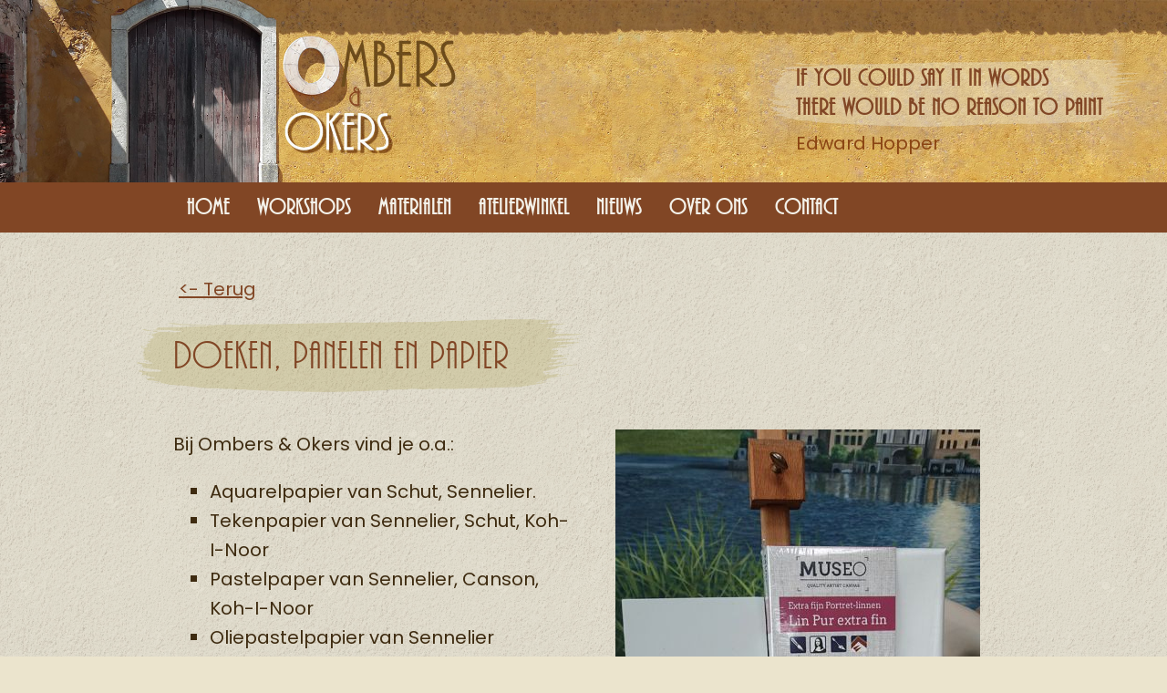

--- FILE ---
content_type: text/html; charset=UTF-8
request_url: https://www.ombersokers.nl/doeken-panelen-papier
body_size: 4293
content:
<!DOCTYPE html>
<html lang="nl-nl" class="buildix-page-height">
<head>

<!--------------------------------------------------------------------//-->
<!--                                                                  //-->
<!--  This site has been developed by:                                //-->
<!--  Reto B.V.                                                       //-->
<!--  Copyright 2020 - All rights reserved                            //-->
<!--  www.reto.nl                                                     //-->
<!--  info@reto.nl                                                    //-->
<!--                                                                  //-->
<!--------------------------------------------------------------------//-->
<meta charset="UTF-8">
<meta name="author" content="Reto Internetburo">
<meta name="viewport" content="width=device-width, initial-scale=1, maximum-scale=1">


        <title>Assortiment schilder doeken, panelen en papier bij Ombers & Okers </title>
        <meta name="description" content="Aanbod van diverse soorten papier, schilderspanelen en doeken bij Art supplies shop Ombers & Okers. ">
        <meta name="keywords" content="soest , utrecht , doeken , schilderpanelen , linnen , canvas , katoen , gessoboard , tekenpapier , aquarelpapier">
        <meta name="robots" content="index,follow">
        <!-- Favicons -->
        <link rel="apple-touch-icon" sizes="180x180" href="/apple-touch-icon.png">
        <link rel="icon" type="image/png" sizes="32x32" href="/favicon-32x32.png">
        <link rel="icon" type="image/png" sizes="16x16" href="/favicon-16x16.png">
        <link rel="manifest" href="/site.webmanifest">
        <link rel="mask-icon" href="/safari-pinned-tab.svg" color="#5bbad5">
        <meta name="msapplication-TileColor" content="#9f00a7">
        <meta name="theme-color" content="#ffffff">	
        <!-- Open Graph -->
        <meta property="og:title" content="Assortiment schilder doeken, panelen en papier bij Ombers & Okers ">
        <meta property="og:type" content="website">
        <meta property="og:url" content="https://www.ombersokers.nl/doeken-panelen-papier">
        <meta property="og:image" content="https://static.reto.media/ombersokersnl/onze-merken/cached/d184343906bed2fa_doek_paneel_papier.jpg">
        <meta property="og:description " content="Aanbod van diverse soorten papier, schilderspanelen en doeken bij Art supplies shop Ombers & Okers. ">
        <!-- Twitter Cards -->
        <meta name="twitter:card" content="summary">
        <meta name="twitter:title" content="Assortiment schilder doeken, panelen en papier bij Ombers & Okers ">
        <meta name="twitter:description" content="Aanbod van diverse soorten papier, schilderspanelen en doeken bij Art supplies shop Ombers & Okers. ">
        <meta name="twitter:url" content="https://www.ombersokers.nl/doeken-panelen-papier">
        <meta name="twitter:image" content="https://static.reto.media/ombersokersnl/onze-merken/cached/d184343906bed2fa_doek_paneel_papier.jpg">
        <!-- Reto Analytics -->
        <script type="text/javascript">
            var _paq = window._paq || [];
            /* tracker methods like "setCustomDimension" should be called before "trackPageView" */
            _paq.push(['trackPageView']);
            _paq.push(['enableLinkTracking']);
            (function() {
            var u="https://analytics.reto.nl/";
            _paq.push(['setTrackerUrl', u+'js/tracker.php']);
            _paq.push(['setSiteId', '196']);
            var d=document, g=d.createElement('script'), s=d.getElementsByTagName('script')[0];
            g.type='text/javascript'; g.async=true; g.defer=true; g.src=u+'js/tracker.php'; s.parentNode.insertBefore(g,s);
            })();
        </script>
        <noscript><p><img src="https://analytics.reto.nl/js/tracker.php?idsite=196&amp;rec=1" style="border:0;" alt="" /></p></noscript>
        <!-- End Reto Analytics Code -->

<!-- Stylesheets -->
<link href="https://fonts.googleapis.com/css2?family=Poppins:wght@100;200;300;400;500;600;700;800;900&display=swap" rel="stylesheet">
<link rel="stylesheet" type="text/css" href="https://static.reto.media/assets/libs/bootstrap/4.3.1/css/bootstrap.min.css">
<link rel="stylesheet" type="text/css" href="https://static.reto.media/assets/libs/bxslider/jquery.bxslider.css">
<link rel="stylesheet" type="text/css" href="https://static.reto.media/assets/libs/fancybox/3.5.1/dist/jquery.fancybox.min.css">
<link rel="stylesheet" type="text/css" href="https://static.reto.media/assets/libs/normalize/normalize.min.css">
<link rel="stylesheet" href="https://unpkg.com/swiper@6.3.2/swiper-bundle.min.css">
<link rel="stylesheet" type="text/css" href="https://www.ombersokers.nl/assets/css/all.min.css?v=1603283182">
<link rel="stylesheet" type="text/css" href="https://www.ombersokers.nl/assets/css/style.min.css?v=1623164449">

<!-- Scripts -->

<script src="https://static.reto.media/assets/libs/jquery/jquery-3.5.1.min.js"></script>
<script src="https://static.reto.media/assets/libs/fancybox/3.5.1/dist/jquery.fancybox.min.js"></script>
<script src="https://unpkg.com/swiper/swiper-bundle.min.js"></script>
<script src="https://static.reto.media/assets/libs/parallax/parallax.min.js"></script>
<script src="https://static.reto.media/assets/libs/bootstrap/4.3.1/js/bootstrap.min.js"></script>
<script src="https://static.reto.media/assets/libs/bxslider/jquery.bxslider.min.js"></script>
<script src="https://api.mapbox.com/mapbox.js/v3.3.1/mapbox.js"></script>
<link href="https://api.mapbox.com/mapbox.js/v3.3.1/mapbox.css" rel="stylesheet" />
<script src="https://www.ombersokers.nl/assets/js/leaflet.providers.min.js?v=1603282427"></script>

<!-- Custom scripts -->

<script src="https://www.ombersokers.nl/assets/js/buildix.min.js?v=1626267088"></script>
<script src="https://www.ombersokers.nl/assets/js/global.min.js?v=1626267113"></script> 
    </head>
   
    <body class="subpage">
    
	    
        

        <div class="buildix_menu_breakpoint"></div>
        <div class="contact_info">
            <a href="tel:+31356029898"><i class="fas fa-phone-alt"></i> 035 - 60 298 98</a>
        </div>

        <header class="page-header">
                
            <div class="inner-page-header">
    
            <figure class="logo">
                <a href="https://www.ombersokers.nl" title="">
                    <img class="logo" src="https://www.ombersokers.nl/assets/img/logo.jpg" alt="Ombers & Okers">
                </a>

                <div class="homenews"><h3>If you could say it in words&nbsp;<br />
there would be no reason to paint</h3>

<p><span style="color:#8B4513">Edward Hopper</span></p></div>

                
            </figure>

            <div class="toggle_menu"><i class="fas fa-bars buildix_toggle"></i></div>
            
            <nav class="outer_menu">
                <ul>
                    <li>
                        <a href="https://www.ombersokers.nl" class="" data-menu-id="1">Home</a>
                        
                    </li>
                    <li>
                        <a href="https://www.ombersokers.nl/workshops" class="" data-menu-id="5">Workshops</a>
                        <ul>
                            <li>
                                <a href="https://www.ombersokers.nl/tekencursus-basis1"   data-item-id="1596">Tekenen met potlood - basiscursus 1</a>
                            </li>
                            <li>
                                <a href="https://www.ombersokers.nl/tekencursus-basis2"   data-item-id="1636">Tekenen met potlood - basiscursus 2</a>
                            </li>
                            <li>
                                <a href="https://www.ombersokers.nl/basiscursus-fijnschilderen"   data-item-id="1598">Realistisch Fijnschilderen met olieverf - basiscursus</a>
                            </li>
                            <li>
                                <a href="https://www.ombersokers.nl/cursus-compositieleer"   data-item-id="1600">Compositieleer - cursus </a>
                            </li>
                            <li>
                                <a href="https://www.ombersokers.nl/cursus-huidskleur-mengen"   data-item-id="1602">Huidskleur mengen - workshop</a>
                            </li>
                            <li>
                                <a href="https://www.ombersokers.nl/workshop-olieverf-nat-in-nat"   data-item-id="1604">Nat-in-Nat schilderen met olieverf - workshop</a>
                            </li>
                            <li>
                                <a href="https://www.ombersokers.nl/vernissen-olieverfschilderij-workshop"   data-item-id="1684">Vernissen olieverfschilderij - workshop </a>
                            </li>
                            <li>
                                <a href="https://www.ombersokers.nl/vernismoment"   data-item-id="1688">Vernismoment</a>
                            </li>
                            <li>
                                <a href="https://www.ombersokers.nl/fijnschilderen-en-klassieke-schildertechnieken"   data-item-id="1295">Fijnschilderen en klassieke schildertechnieken - doorlopende cursus</a>
                            </li>
                        </ul>
                    </li>
                    <li>
                        <a href="https://www.ombersokers.nl/materialen" class="" data-menu-id="7">Materialen</a>
                        <ul>
                            <li>
                                <a href="https://www.ombersokers.nl/acrylverf"   data-item-id="46">Acrylverf</a>
                            </li>
                            <li>
                                <a href="https://www.ombersokers.nl/aquarelverf"   data-item-id="48">Aquarelverf</a>
                            </li>
                            <li>
                                <a href="https://www.ombersokers.nl/doeken-panelen-papier"  class="active" data-item-id="510">Doeken, panelen, papier</a>
                            </li>
                            <li>
                                <a href="https://www.ombersokers.nl/inkt"   data-item-id="517">Inkt</a>
                            </li>
                            <li>
                                <a href="https://www.ombersokers.nl/mediums-en-vernissen"   data-item-id="525">Mediums en vernissen</a>
                            </li>
                            <li>
                                <a href="https://www.ombersokers.nl/olieverf"   data-item-id="40">Olieverf</a>
                            </li>
                            <li>
                                <a href="https://www.ombersokers.nl/penselen"   data-item-id="72">Penselen</a>
                            </li>
                            <li>
                                <a href="https://www.ombersokers.nl/potloden-en-pastels"   data-item-id="519">Potloden en pastels</a>
                            </li>
                            <li>
                                <a href="https://www.ombersokers.nl/toebehoren"   data-item-id="604">Toebehoren</a>
                            </li>
                        </ul>
                    </li>
                    <li>
                        <a href="https://www.ombersokers.nl/winkel1" class="" data-menu-id="6">Atelierwinkel</a>
                        <ul>
                            <li>
                                <a href="https://www.ombersokers.nl/atelier"   data-item-id="156">Atelier</a>
                            </li>
                            <li>
                                <a href="https://www.ombersokers.nl/winkelimpressie"   data-item-id="136">Winkel</a>
                            </li>
                            <li>
                                <a href="https://www.ombersokers.nl/onze-merken"   data-item-id="133">Onze merken</a>
                            </li>
                        </ul>
                    </li>
                    <li>
                        <a href="https://www.ombersokers.nl/nieuws" class="" data-menu-id="34">Nieuws</a>
                        
                    </li>
                    <li>
                        <a href="https://www.ombersokers.nl/over-ons" class="" data-menu-id="4">Over ons</a>
                        
                    </li>
                    <li>
                        <a href="https://www.ombersokers.nl/contact" class="" data-menu-id="2">Contact</a>
                        <ul>
                            <li>
                                <a href="https://www.ombersokers.nl/openingstijden"   data-item-id="534">Openingstijden</a>
                            </li>
                            <li>
                                <a href="https://www.ombersokers.nl/routebeschrijving"   data-item-id="590">Routebeschrijving</a>
                            </li>
                            <li>
                                <a href="https://www.ombersokers.nl/algemene-voorwaarden-cursussen-en-workshops"   data-item-id="1357">Algemene Voorwaarden Cursussen en Workshops</a>
                            </li>
                        </ul>
                    </li>
                        </ul>
            </nav>

            </div>
			
        </header>

        <div class="outer_slider">
            <div class="inner_slider">
                
                <article class="top-opening-hours">
                        <ul class="opening-hours">
                        <h4>Openingstijden</h4>
                        <li><span class="mon">Maandag Gesloten</span></li>
                        <li><span class="tue">Dinsdag 09:00 - 18:00</span></li>
                        <li><span class="wed">Woensdag 09:00 - 18:00</span></li>
                        <li><span class="thu">Donderdag 09:00 - 18:00</span></li>
                        <li><span class="fri">Vrijdag 09:00 - 18:00</span></li>
                        <li><span class="sat">Zaterdag 08:30 - 14:30</span></li>
                        <li><span class="sun">Zondag Gesloten</span></li>
                    </ul>
                    </article>
            </div>
        </div>

        <main class="main_content">

            <section class="column-page-width top-content ">
            <article><button id="go-back"><- Terug</button><h1>Doeken, panelen en papier</h1><hr/><header class="article-header"><figure class="article-image"><img src="https://static.reto.media/ombersokersnl/onze-merken/cached/1f6a644630260e5d_doek_paneel_papier.jpg" class="content_image" /></figure></header><p>Bij Ombers &amp; Okers vind je o.a.:</p>

<ul>
	<li>Aquarelpapier van Schut, Sennelier.</li>
	<li>Tekenpapier van Sennelier, Schut, Koh-I-Noor</li>
	<li>Pastelpaper van Sennelier, Canson, Koh-I-Noor</li>
	<li>Oliepastelpapier van Sennelier</li>
	<li>Multitechniekpapier van Sennelier,&nbsp;AMI</li>
	<li>Acrylpapier van Koh-I-Noor, Sennelier, AMI</li>
	<li>Olieverfpapier van Koh-I-Noor<br />
	&nbsp;</li>
	<li>Schilderpanelen van Mus (complete assortiment Silverline en deels Goldline)</li>
	<li>Gessoboard van Sennelier<br />
	&nbsp;</li>
	<li>Kantoenen doeken van Museo, Green Leafs</li>
	<li>Linnen doeken van Museo</li>
	<li>Portretlinnen van Museo (alle maten die Museo standaard maakt)</li>
</ul>

<p><br />
&nbsp;</p>
</article></section><section class="content-bottom"><div class="block"><div class="buildix-columns">

<div class="times"><h4>Openingstijden</h4><p>Voor meer info, bezoek onze contact pagina.</p><div class="times-row times-past"><div class="times-column times-day">Ma</div><div class="times-column times-time">Gesloten</div></div><div class="times-row times-past"><div class="times-column times-day">Di</div><div class="times-column times-time">09:00 - 18:00</div></div><div class="times-row times-past"><div class="times-column times-day">Wo</div><div class="times-column times-time">09:00 - 18:00</div></div><div class="times-row times-past"><div class="times-column times-day">Do</div><div class="times-column times-time">09:00 - 18:00</div></div><div class="times-row times-active"><div class="times-column times-day">Vr</div><div class="times-column times-time">09:00 - 18:00</div></div><div class="times-row "><div class="times-column times-day">Za</div><div class="times-column times-time">08:30 - 14:30</div></div></div>

<div >

<h3>Doneer Haar</h3>

<p>Ben jij ook geknipt voor dit goede doel? In onze kapsalon in Soest&nbsp;is het mogelijk om je haar te doneren aan De Nederlandse Haarstichting. Onze gediplomeerde kapsters zorgen ervoor dat jij weer met een frisse coupe de deur uit loopt en dat jouw donatie uiteraard op het juiste adres terecht komt.</p>

<p><strong>Goed om te weten als je je haar wil doneren:</strong></p>

<ul>
	<li>Alle natuurlijke haarkleuren zijn welkom (dus ook geverfd haar in een natuurlijke kleur);</li>
	<li>De minimale lengte bedraagt 30 centimeter;</li>
	<li>Het haar dient droog, schoon en in een staart opgestuurd te worden;</li>
	<li>Grijs haar kan ook gedoneerd worden;</li>
	<li>Haar vergaat niet, dus als je ergens nog een oude afgeknipte vlecht hebt liggen, dan is deze meer dan welkom.</li>
</ul>

</div>

</div></div></section></article></section>
            </main>
            <div class="socialsbar">
                <a href="https://www.facebook.com/ombersokers" target="_blank">
                    <i class="fab fa-facebook-f"></i>
                </a>
                <a href="https://www.instagram.com/ombersokers/" target="_blank">
                <i class="fab fa-instagram"></i>
            </a>

            </div>
            <footer class="page-footer">
                    <div class="column-page-width">
					    <a href="https://www.reto.nl" title="Reto" class="reto" target="_blank">Developed by Reto</a>
                        Copyright 2026 Ombers & Okers<span class="sep"> | </span><a href="https://www.ombersokers.nl/privacy" >Privacyverklaring</a><span class="sep"> | </span><a href="https://www.ombersokers.nl/disclaimer" >Disclaimer</a>
                        
                    </div>
            </footer>

            
            

		
            <div class="notification"></div>
            
            <span class="mobile"></span>
            <span class="system hidden" data-base-url="https://www.ombersokers.nl"></span>
            
            <!-- Buildix menu-->
            <script>
            $("form").buildix_formvalidation({
                dev_mode: true
            });
            $(".faq").buildix_faq({
                dev_mode: true
            });
            $("table").buildix_table({
                breakpoint: 150,
                headersCenter: true,
                bodyCenter: false,
                footerCenter: false,
                borders: false,
                ellipsis: true,
                search: false,
            });
            
            $(".popups").buildix_popups({
                dev_mode: false
            });
            $("body").buildix_sections({
                dev_mode: true
            });
            

            $(".outer_menu").buildix_menu();
            $(".buildix-columns").buildix_columns();
            
            $(".photogrid").buildix_photogrid();
            $(".buildix-grid").buildix_grid();
            $(".buildix-swiper").buildix_swiper({});
            $("body").buildix_tabs({});

            </script>
	</body>
</html>

--- FILE ---
content_type: text/css
request_url: https://www.ombersokers.nl/assets/css/style.min.css?v=1623164449
body_size: 9863
content:
body,html{padding:0;margin:0;font-size:62.5%;background-color:#fff}body{font-size:2rem;font-family:Poppins,sans-serif;color:#3e2b10;line-height:160%}.main_content,.outer_slider,.page_footer{border-top:none;border-bottom:none}.page-container{max-width:90%;margin:0 auto}:focus{outline:0}* img{max-width:100%;height:auto}*,::after,::before{box-sizing:border-box}.clear{clear:both;display:table;content:' '}.grey{opacity:.66}.date{opacity:.66;font-style:italic}.hidden{display:none}.float_right{float:right}.ellipsis{white-space:nowrap;overflow:hidden;text-overflow:ellipsis}:focus{outline:0}[data-url]{cursor:pointer}button,input,select,textarea{border-radius:0}figure{margin:0}img{border:0}iframe{border:0}audio{width:100%}a{transition:all .3s ease;color:#814625}a:hover{color:#222;text-decoration:none}h1,h2,h3,h4,h5,h6{padding:15px 0 15px 0;font-weight:400;margin:0;display:flow-root;font-family:ar_bonnieregular;color:#814625;letter-spacing:.1rem}h1{font-size:4.5rem;line-height:6rem;display:inline-block;background:url(img/headerbg4.png);background-size:100% 100%;padding:10px 80px 10px 40px;margin:3rem -40px 2rem -40px;margin-bottom:2rem;margin-top:0}.homenews h3{display:inline-block;background:url(img/headerbg5.png);background-size:100% 100%;padding:5px 40px 5px 30px!important;margin:20px 0 0 -30px!important}h1::after{content:'';position:relative;width:100%;height:0;display:block}h2{font-size:4rem}h3{font-size:3.75rem;margin-bottom:1rem;margin-top:3rem}h4{font-size:3.5rem}h5{font-size:3.25rem}h6{font-size:3rem}.content_image{display:inline-block;float:right;padding:0 15px 15px 0}hr{box-sizing:content-box;height:0;display:flow-root;border-color:transparent}p{display:block;margin-bottom:2rem}time{padding:15px 0 15px 0;font-style:italic;display:inline-block}[type=button],[type=reset],[type=submit],button{-webkit-appearance:none}#__lpform_contact_name{display:none}input[name=poohbear]{display:none}.center-center{display:flex;justify-content:center;align-items:center;flex-direction:column}.top-left{justify-content:flex-start;align-items:flex-start}.top-center{align-items:flex-start;justify-content:center}.top-right{justify-content:flex-end;align-items:flex-start}.center-left{align-items:center;justify-content:flex-start}.center-center{justify-content:center;align-items:center}.center-right{align-items:center;justify-content:flex-end}.bottom-left{justify-content:flex-start;align-items:flex-end}.bottom-center{align-items:flex-end;justify-content:center}.bottom-right{justify-content:flex-end;align-items:flex-end}.danger,.info,.succes,.warning{color:#fff;margin:15px 0 15px 0;padding:15px;transition:all .3s ease;display:inline-table}.danger.full,.info.full,.succes.full,.warning.full{display:flow-root}.button.succes,.succes{border:1px solid #093;background-color:rgba(0,153,51,.6);color:#fff}.button.succes:hover,.succes:hover{background-color:rgba(0,153,51,.8)}.button.danger,.danger{border:1px solid red;background-color:rgba(255,0,0,.6);color:#fff}.button.danger:hover,.danger:hover{background-color:rgba(255,0,0,.8)}.button.warning,.warning{border:1px solid #fc0;background-color:rgba(255,204,0,.6);color:#000}.button.warning:hover,.warning:hover{background-color:rgba(255,204,0,.8)}.button.info,.info{border:1px solid #09f;background-color:rgba(0,153,255,.6);color:#fff}.button.info:hover,.info:hover{background-color:rgba(0,153,255,.8)}span.required{color:red;padding:0 0 0 5px;display:inline-block}ul{list-style-position:inside;display:flow-root}ul li{list-style:square}a.button1:disabled,button.button1:disabled,button.button2:disabled,button:disabled{background-color:#b1b3b5;cursor:not-allowed}a.button1,button.button1{display:inline-block;vertical-align:baseline;background-size:100% 100%;background-color:#814625;padding:10px 35px 10px 35px;text-decoration:none;text-align:center;margin-top:15px;margin-bottom:15px;box-sizing:border-box;font-weight:700;transition:.25s;color:#fff;align-items:center;white-space:nowrap;word-wrap:none;font-size:1.4rem;border:none;transition:all .5s ease;position:relative}a.button1.full,button.button1.full{display:flow-root}a.button1:before{position:absolute;width:100%;height:100%;content:'';background-color:gray;mix-blend-mode:hue;left:0;top:0;transition:all .8s ease;opacity:0}a.button1:hover:before,button.button1:hover:before{text-decoration:none;opacity:1;mix-blend-mode:hue;transition:all .8s ease}a.button2,button.button2{display:inline-block;vertical-align:baseline;background:#814625;padding:10px 35px 10px 35px;text-decoration:none;text-align:center;box-sizing:border-box;font-weight:700;transition:.25s;color:#fff;align-items:center;white-space:nowrap;word-wrap:none;font-size:1.4rem;border:none}a.button2.full,button.button2.full{display:flow-root}a.button2:hover,button.button2:hover{text-decoration:none;opacity:.8}.button{display:inline-block;vertical-align:baseline;padding:10px 35px 10px 35px;text-decoration:none;text-align:center;box-sizing:border-box;font-weight:700;transition:.25s;align-items:center;white-space:nowrap;word-wrap:none;font-size:1.4rem;border:none;background-color:#814625;margin:15px 0 15px 0;color:#fff}.button:hover{color:#fff;text-decoration:none;opacity:.8}.button.big{padding:20px 30px 20px 30px;font-size:1.6rem}.button.small{padding:10px 20px 10px 20px;font-size:1.2rem}.button.full{display:flow-root}a.primary{background:#70a579}header.page-header{width:100%;position:relative;top:0;z-index:16}.inner-page-header{width:100%;justify-content:space-between;align-items:center;margin:0 auto}.inner-page-header p{display:block}figure.logo{background:url(img/repeat.jpg);background-size:auto 100%;transition:all .3s ease;justify-content:space-between;display:flex}figure.logo img{max-height:200px}div.contact_info{color:#fff;text-align:center;right:0;max-width:900px;width:100%;position:absolute;left:calc(50% - 600px);top:0;display:none;flex-direction:row;justify-content:flex-end;align-items:flex-end;z-index:91;padding:0 15px 0 15px}div.contact_info a{display:inline-block;text-decoration:none;color:#fff;background-color:#70a579;padding:11px;font-size:1.2rem}div.contact_info a:hover{text-decoration:underline}span.menu_icon{position:relative;float:right;height:36px;width:36px;margin:-5px -5px 0 0}span.rectangle{position:absolute;height:3px;width:24px;margin-top:9px;background-color:#fff;transition:.2s}span.rectangle:nth-child(2){margin-top:18px}span.rectangle:nth-child(3){margin-top:27px}span.rotate_clockwise{transform-origin:bottom right;transform:rotate(-45deg);width:24px!important}span.rotate_counterclockwise{transform-origin:top right;transform:rotate(45deg);width:24px!important}span.fade_out{background-color:#444!important;opacity:0}div.toggle_menu{color:#814625}@font-face{font-family:ar_bonnieregular;src:url(arbonnie-webfont.ttf) format("ttf"),url(arbonnie-webfont.woff2) format("woff2"),url(arbonnie-webfont.woff) format("woff");font-weight:400;font-style:normal}body,html{display:block!important;position:relative;background:url(img/texture4.png) #ebe4cd}.photogrid{margin-top:40px}.contact-form{margin-bottom:40px}.pagegrid-item{max-width:25%}#go-back{display:block;margin-bottom:20px;text-decoration:underline;background:0 0;border:none;color:#814625}.homenews{align-items:start;justify-content:center;display:flex;margin-right:30px;max-width:500px;flex-flow:column;padding-top:20px}.homenews p{margin:2px 0}.homenews h3{font-size:2.7rem;font-weight:700;color:#814625;padding:0;margin:0}.homenews a{text-decoration:underline;font-size:80%}img.links{float:left;margin:20px 30px 20px 0!important}img.rechts{float:right;margin:20px 0 20px 30px!important}.main_content{max-width:900px;margin:0 auto 50px auto}.opening-hours span{padding:3px 10px;line-height:2em}.opening-hours{list-style-type:none;margin:0;padding:15px}.opening-hours li{margin:0;padding:0}.top-opening-hours{display:none}nav.outer_menu ul>li>ul>li>a{padding:15px!important}.top-content{-moz-user-select:none;-webkit-user-select:none;-ms-user-select:none;user-select:none;-o-user-select:none}.homepage .top-opening-hours{position:absolute;bottom:50%;transform:scale(100%) translateY(50%);background:#fff;left:0;display:none}.home-section{background:#ebebeb;padding:150px 0;position:relative}.home-section ::before{top:0}.home-section ::after{bottom:0;transform:rotate(180deg)}.home-section .buildix-columns .buildix-column{background:0 0}.buildix-columns{flex-wrap:wrap!important;clear:both}.buildix-columns .buildix-column{width:calc(25% - 15px)!important;max-width:calc(25% - 15px)!important}.reto{float:right}.content-bottom{display:none}#map{margin-bottom:50px;margin-top:100px}.main_content a{text-decoration:underline}.main_content a.button1{text-decoration:none}.socials{display:inline-block;margin:0 50px}.socials a{margin:0 10px;color:#fff}.pagegrid-figure{margin-right:1.6%!important;max-width:32.222%!important}.pagegrid-figure:nth-child(3n){margin-right:0!important}footer.page-footer{font-size:1.5rem;background:#814625!important}footer.page-footer a{color:#f4f2ea!important;text-decoration:underline!important}div.socialsbar{padding:10px 0;width:100%;background:#cfa65a;text-align:center}div.socialsbar a{color:#814625!important;margin:0 10px;font-size:2.5rem;vertical-align:middle}div.socialsbar a:nth-child(2){font-size:3rem}div.socialsbar a:hover{color:#f4f2ea!important;transition:.3s ease all}.team img{border-radius:200px;max-width:150px}.team .buildix-columns{margin:30px 0}.team h4{margin:0 0 10px 0;padding:0}.block{max-width:900px;width:100%;margin:0 auto}section.fullpage{height:100vh;width:100%;background:no-repeat center center;background-size:cover;position:relative}.content-bottom{padding:0 0;background-color:#ebebeb;position:relative}.content-bottom .block .buildix-columns{padding:50px 0 50px 0}.content-bottom .block .buildix-columns .buildix-column{color:#222}main section:last-child{padding:0}.article-header{float:right;margin-left:40px}div.form{width:100%;max-width:700px}.buildix-column div.form{padding:15px}div.form form{width:100%;max-width:700px}div.form-group{width:100%;margin:0}div.form-group>label{cursor:pointer;display:inline-block;margin:15px 0 15px 0}div.form-group textarea{resize:none}div.form-group button,div.form-group select,div.form-group textarea,div.form-group>input{padding:15px;border:1px solid transparent}div.form-group select,div.form-group textarea,div.form-group>input{display:block;width:100%;border:none;transition:.15s ease-in-out;background:#fff}div.form-group input[type=checkbox],div.form-group input[type=radio]{cursor:pointer}div.form-group select{-webkit-appearance:none;-moz-appearance:none;background:url(img/select.png) right 12px center no-repeat #f2f2f2;cursor:pointer;padding-right:40px}div.form-group input:focus,div.form-group select:focus,div.form-group textarea:focus{border-color:#888}div.form-group select:focus{border-bottom-right-radius:0;border-bottom-left-radius:0}div.form-group select option{border-bottom-right-radius:0;border-bottom-left-radius:0}div.form-group select option.placeholder{color:#666}div.form-group input.invalid,div.form-group textarea.invalid{border-color:#900}div.form-group button:hover{opacity:.85}div.form-group.required.invalid p.validation-message{display:block}input[name=poohbear]{display:none}.form-group .button1{max-width:100%;width:100%;margin:15px 0 0 0}.column-page-full-width{max-width:100%;width:100%;margin:0 auto;padding:15px;background-color:#fff}.column-page-width{max-width:900px;width:100%;margin:0 auto;display:flex;flex-direction:column}.intro-column{padding:0!important;max-width:300px!important}.intro-column p{margin:0;padding:0}.socialinfo a{text-align:center;text-decoration:none}.socialinfo i{font-size:4rem}table{border-spacing:2px;border-collapse:separate;max-width:400px;width:100%;background-color:transparent;border-spacing:0;border:none}table.bordered{border-spacing:1px;border:1px solid #c7c7c7;background-color:#c7c7c7}table.hover tr:hover{transition:all .3s ease;transform:scale(1.03);box-shadow:2px 2px 5px rgba(0,0,0,.5)}table tr:nth-child(odd){background-image:transparent}table tr td{padding:10px;font-size:.9em}table thead tr th{padding:15px;background-color:#b1b3b5}footer.page-footer{padding:15px;background-color:rgba(0,0,0,.2);color:#f5f5f5}footer.page-footer>.column-page-width{display:inherit}footer.page-footer a{color:#814625}footer.page-footer a:hover{color:rgba(10,1,1,.3)}@media screen and (max-width:980px){figure.logo{max-width:100px;width:100%}nav.outer_menu.buildix_menu>ul>li>ul{margin-left:20px!important}nav.outer_menu ul>li>ul>li>a{background-color:transparent!important}nav.outer_menu ul>li>ul::before{display:none!important}nav.outer_menu ul{margin-bottom:0!important;margin-top:0!important}nav.outer_menu.buildix_menu{background-color:rgba(0,0,0,.8)!important}div.outer_slider{margin-top:20px!important}.outer_menu .logo{display:none!important}div.toggle_menu{background-color:rgba(220,216,198,.4)!important;position:fixed;top:0}body{overflow-x:hidden}.inner-page-header,header.page-header{padding:0!important}figure.logo{max-width:100%!important}.homenews{width:100%;max-width:100%}figure.logo{flex-direction:column}figure.logo img{width:100%;max-width:100%;max-height:100%}figure.logo{background:0 0!important}.homenews{padding:20px;padding-top:0!important}}@media screen and (max-width:900px){header.page-header{left:0}div.contact_info{left:0}main>section:not(.block_page_full_width){padding:0 15px 0 15px}main>section.content-bottom{padding:15px}}@media screen and (max-width:768px){h1,h2,h3,h4,h5,h6,p{display:block}.content_image{width:100%;padding:15px 0 15px 0}.content_image img{width:100%}.main_content,.outer_slider,.page_footer{border:none}.buildix-columns .buildix-column{max-width:calc(50% - 15px)!important;margin-bottom:15px!important}.buildix-columns.buildix-columns-5 .buildix-column,.buildix-columns.buildix-columns-6 .buildix-column,.buildix-columns.buildix-columns-7 .buildix-column,.buildix-columns.buildix-columns-8 .buildix-column{width:calc(50% - 15px)!important}.buildix-columns .buildix-column,.buildix-columns.buildix-columns-5 .buildix-column,.buildix-columns.buildix-columns-6 .buildix-column,.buildix-columns.buildix-columns-7 .buildix-column,.buildix-columns.buildix-columns-8 .buildix-column{width:calc(50% - 15px)!important}.buildix-columns .buildix-column{margin-right:10px}.buildix-columns,.buildix-columns.buildix-columns-5,.buildix-columns.buildix-columns-6,.buildix-columns.buildix-columns-7,.buildix-columns.buildix-columns-8{flex-wrap:wrap!important;flex-direction:row!important}div.outer_slider{border-top:none}.buildix-columns .buildix-column,.buildix-columns.buildix-columns-5 .buildix-column,.buildix-columns.buildix-columns-6 .buildix-column,.buildix-columns.buildix-columns-7 .buildix-column,.buildix-columns.buildix-columns-8 .buildix-column{width:calc(50% - 15px)!important;margin:7.5px!important}.article-header{display:block;width:100%}}@media screen and (max-width:480px){.buildix-columns.buildix-columns-5 .buildix-column,.buildix-columns.buildix-columns-6 .buildix-column,.buildix-columns.buildix-columns-7 .buildix-column,.buildix-columns.buildix-columns-8 .buildix-column{width:100%!important}.buildix-columns .buildix-column{max-width:calc(100%)!important}.buildix-columns .buildix-column,.buildix-columns.buildix-columns-5 .buildix-column,.buildix-columns.buildix-columns-6 .buildix-column,.buildix-columns.buildix-columns-7 .buildix-column,.buildix-columns.buildix-columns-8 .buildix-column{width:100%!important}img.links,img.rechts{clear:both;float:left;margin:0 auto;width:100%!important;height:auto!important}}.bingmaps{position:relative;width:100%;height:0;padding-bottom:56.27198%}.bingmaps>iframe{position:absolute;top:0;left:0;width:100%;height:100%}.buildix-columns.buildix-columns-2 .buildix-column.bingmaps{padding:0;width:100%;height:0;padding-bottom:28%}.buildix-columns.buildix-columns-3 .buildix-column.bingmaps{padding:0;width:100%;height:0;padding-bottom:20%}.buildix-columns.buildix-columns-4 .buildix-column.bingmaps{padding:0;width:100%;height:0;padding-bottom:13.5%}.buildix-columns.buildix-columns-6 .buildix-column.bingmaps{padding:0;width:100%;height:0;padding-bottom:9%}@media screen and (max-width:768px){.buildix-columns.buildix-columns-2 .buildix-column.bingmaps,.buildix-columns.buildix-columns-4 .buildix-column.bingmaps,.buildix-columns.buildix-columns-6 .buildix-column.bingmaps{padding-bottom:56%}}div.feature_grid{width:100%;padding:0;margin-bottom:50px}div.outer_feature_item{width:25%;display:inline-block;vertical-align:top;padding:0 15px 20px 15px}div.inner_feature_item{background:#fff;border-radius:10px 10px 5px 5px;overflow:hidden;box-shadow:0 5px 10px rgba(0,0,0,.2);border-bottom:5px solid var(--local-accent)}div.feature_image{overflow:hidden}div.feature_image img{width:100%;height:auto;overflow:hidden}div.feature_text{text-align:center;padding:20px}div.feature_text p{width:100%;font-size:1.5rem}div.feature_text p:first-child{display:none}div.feature_text a{font-size:1.8rem}div.collection_slider div.slide{width:25%;display:inline-block}div.collection_slider div.slide img{width:80%;height:auto;margin:0 auto;transition:.2s ease-in-out}.cookie_notification{font-size:1.4rem;position:fixed;bottom:0;width:100%;z-index:999999;padding:15px;background-color:rgba(0,0,0,.9);box-shadow:2px 2px 10px rgba(0,0,0,.9)}.cookie_notification p{max-width:100%}.cookie_notification .column-page-width{display:flex;flex-direction:row;align-items:center}.cookie_notification .column-page-width p{width:100%;color:#fff;margin:0 15px 0 0}.cookie_notification .column-page-width a.button1{white-space:nowrap;word-wrap:none}@media screen and (max-width:768px){.cookie_notification .column_page_width{flex-direction:column;justify-content:center;align-items:center}.cookie_notification .column_page_width p{margin:0}.cookie_notification .column_page_width a.button1{max-width:100%;width:100%;margin:15px 0 0 0}}.googlemaps{position:relative;width:100%;height:0;padding-bottom:56.27198%}.googlemaps>iframe{position:absolute;top:0;left:0;width:100%;height:100%}.map{position:relative}.openinghours{position:absolute;top:50%;background:#fff;padding:20px 30px;right:10%;transform:translateY(-50%)}.buildix-columns.buildix-columns-2 .buildix-column.googlemaps{padding:0;width:100%;height:0;padding-bottom:28%}.buildix-columns.buildix-columns-3 .buildix-column.googlemaps{padding:0;width:100%;height:0;padding-bottom:20%}.buildix-columns.buildix-columns-4 .buildix-column.googlemaps{padding:0;width:100%;height:0;padding-bottom:13.5%}.buildix-columns.buildix-columns-6 .buildix-column.googlemaps{padding:0;width:100%;height:0;padding-bottom:9%}@media screen and (max-width:768px){.buildix-columns.buildix-columns-2 .buildix-column.googlemaps,.buildix-columns.buildix-columns-4 .buildix-column.googlemaps,.buildix-columns.buildix-columns-6 .buildix-column.googlemaps{padding-bottom:56%}}.instagram>.buildix-column>figure{position:relative;flex-grow:1}.instagram>.buildix-column>figure>figcaption{flex-grow:1;text-overflow:ellipsis;overflow:hidden;max-height:250px}.instagram>.buildix-column>figure .instagram-image{width:100%;padding-top:100%;position:relative;border-radius:0;overflow:hidden}.instagram>.buildix-column>figure .instagram-image .instagram-overlay{position:absolute;width:100%;height:100%;display:flex;justify-content:center;align-items:center;top:0;left:0;z-index:1;background-color:rgba(0,0,0,0);transition:all .3s ease}.instagram>.buildix-column>figure .instagram-image .instagram-overlay:hover{background-color:rgba(0,0,0,.5)}.instagram>.buildix-column>figure .instagram-image .instagram-overlay:hover>.instagram-icon{width:50px;height:50px;font-size:4rem}.instagram>.buildix-column>figure .instagram-image .instagram-overlay>.instagram-icon{overflow:hidden;width:0;height:0;transition:all .3s ease;background-color:#fff;display:flex;justify-content:center;align-items:center;font-size:0;border-radius:50px}.instagram>.buildix-column>figure .instagram-image img{transition:all .3s ease;width:100%;position:absolute;top:50%;left:50%;transform:translate(-50%,-50%)}.instagram>.buildix-column>figure>time{text-align:center}.instagram>.buildix-column>video{width:100%;height:auto}.instagram>.buildix-column>figcaption{text-align:center}.instagram>.buildix-column>time{text-align:center}@media screen and (max-width:980px){.instagram article{width:47%!important;max-width:50%!important}}@media screen and (max-width:768px){.instagram figcaption{display:none}.buildix-columns.instagram{display:flex;flex-wrap:wrap;justify-content:flex-start;margin:0}.buildix-columns.instagram>.buildix-column{max-width:calc(25% - 15px);width:100%;margin:0 15px 0 0}.buildix-columns.instagram>.buildix-column.buildix-column-last-item{margin:0}}#map,.leaflet{position:relative;width:100%;height:0;padding-bottom:25%;z-index:2}.buildix-columns.buildix-columns-2 .buildix-column.leaflet{padding:0;width:100%;height:0;padding-bottom:28%}.buildix-columns.buildix-columns-3 .buildix-column.leaflet{padding:0;width:100%;height:0;padding-bottom:20%}.buildix-columns.buildix-columns-4 .buildix-column.leaflet{padding:0;width:100%;height:0;padding-bottom:13.5%}.buildix-columns.buildix-columns-6 .buildix-column.leaflet{padding:0;width:100%;height:0;padding-bottom:9%}@media screen and (max-width:768px){.buildix-columns.buildix-columns-2 .buildix-column.leaflet,.buildix-columns.buildix-columns-4 .buildix-column.leaflet,.buildix-columns.buildix-columns-6 .buildix-column.leaflet{padding-bottom:56%}}.news .buildix_columns>article{padding:15px;background-color:#f5f5f5}.news h6{font-size:3rem}.news article{align-items:stretch;background-color:#f5f5f5}.news article header figure{max-width:100%;width:100%}.news article header figure img{width:100%}.news article time{padding:0 0 15px 0;font-style:italic}.news h6,.news header,.news p,.news time{display:flex;flex-grow:1}.inner-news-item{margin:15px;background-color:rgba(10,1,1,.3)}div.share_social_media{padding:0 0 20px 0}div.share_social_media a{display:inline-block;padding:0 10px 0 0;font-size:1.2rem;text-align:center;text-decoration:none;color:rgba(255,255,255,0);transition:.2s}div.share_social_media a:hover{color:#444}div.share_social_media a img{display:block}.pagegrid-item{transition:all .3s ease;opacity:1;background:#814625}.pagegrid-item:hover{transform:scale(1.03);opacity:.8}.pagegrid-item:hover>.pagegrid-item-footer{opacity:1}.pagegrid-item.active{opacity:1}.pagegrid-item.not-active{opacity:.5}.pagegrid-item.not-active:hover{opacity:1}.pagegrid-item .pagegrid-item-footer a{display:flex;align-items:center;padding:10px 15px;color:#fff;text-decoration:none;font-size:1.6rem;line-height:140%}div.photo_album{margin:15px 0 15px 0}div.outer_photo{width:20%;display:inline-block;vertical-align:top;border:2px solid #fff}div.inner_photo{width:100%;height:100%}div.inner_photo a{display:block;width:100%;height:100%;overflow:hidden}div.inner_photo a img{width:100%;height:100%}div.photo_bar div.outer_photo{width:20%;display:inline-block;vertical-align:top;border:0;position:relative;overflow:hidden}div.photo_bar div.inner_photo{width:100%;height:100%;position:absolute;top:0;left:0;transition:.25s ease-in-out}div.photo_bar div.inner_photo:hover{width:106%;height:106%;top:-3%;left:-3%}div.photo_bar div.inner_photo a{display:block;width:100%;height:100%;overflow:hidden}div.photo_bar div.inner_photo a img{width:100%;height:100%}.popups{position:fixed;opacity:1;visibility:visible;width:100%;height:100%;background:rgba(0,0,0,.4);top:0;left:0;display:flex;justify-content:center;align-items:center;z-index:999999999}.popups.top-left{justify-content:flex-start;align-items:flex-start}.popups.top-center{align-items:flex-start;justify-content:center}.popups.top-right{justify-content:flex-end;align-items:flex-start}.popups.center-left{align-items:center;justify-content:flex-start}.popups.center-center{justify-content:center;align-items:center}.popups.center-right{align-items:center;justify-content:flex-end}.popups.bottom-left{justify-content:flex-start;align-items:flex-end}.popups.bottom-center{align-items:flex-end;justify-content:center}.popups.bottom-right{justify-content:flex-end;align-items:flex-end}.popups div.outer-popup{padding:15px;visibility:hidden}.popups div.outer-popup.show-slide-from-top{transform:translateY(-100vh);visibility:visible}.popups div.outer-popup.show-slide-from-top.show-slide-from-top-animate{transition:1s ease;transform:translateY(0)}.popups div.outer-popup.show-slide-from-bottom{transform:translateY(100vh);visibility:visible}.popups div.outer-popup.show-slide-from-bottom.show-slide-from-bottom-animate{transition:1s ease;transform:translateY(0)}.popups div.outer-popup.show-slide-from-left{transform:translateX(-100vw);visibility:visible}.popups div.outer-popup.show-slide-from-left.show-slide-from-left-animate{transition:1s ease;transform:translateX(0)}.popups div.outer-popup.show-slide-from-right{transform:translateX(100vw);visibility:visible}.popups div.outer-popup.show-slide-from-right.show-slide-from-right-animate{transition:1s ease;transform:translateX(0)}.popups div.outer-popup.show-fadein{opacity:0;visibility:visible}.popups div.outer-popup.show-fadein.show-fadein-animate{transition:1s ease;opacity:1}.popups div.outer-popup.hide-slide-to-top-animate{transition:1s ease!important;transform:translateY(-100vh)!important}.popups div.outer-popup.hide-slide-to-bottom-animate{transition:1s ease!important;transform:translateY(100vh)!important}.popups div.outer-popup.hide-slide-to-left-animate{transition:1s ease!important;transform:translateX(-100vw)!important}.popups div.outer-popup.hide-slide-to-right-animate{transition:1s ease!important;transform:translateX(100vw)!important}.popups div.outer-popup.hide-fadeout-animate{transition:1s ease!important;opacity:0}.popups div.outer-popup .inner-popup{max-width:480px;background-color:#fff;margin:15px}.popups div.outer-popup .inner-popup .popup-bar{background-color:#814625;color:#fff;font-weight:800;padding:15px;display:flex;flex-direction:row;justify-content:space-between;align-items:center}.popups div.outer-popup .inner-popup .popup-bar i{font-size:2.5rem;cursor:pointer}.popups div.outer-popup .inner-popup .popup-content{padding:15px}.section-item{display:flex;flex-direction:column}.section-item>div,.section-item>header{flex-grow:1}.section-item .section-item-text{padding:15px;display:flex;flex-direction:column;justify-content:flex-end;align-items:self-end}.section-item .section-item-text>p{flex-grow:1}.section-item .section-item-text>a{width:100%;text-align:center;text-decoration:none}.contact-column{min-width:50%}.sections .section-item{display:flex;flex-direction:row;justify-content:space-between;align-items:stretch;color:#fff}.sections .section-item:nth-child(odd){flex-direction:row-reverse;background-color:#814625}.sections .section-item:nth-child(odd)>div{padding:calc(100vh / 8) 15px calc(100vh / 8) 15px}.sections .section-item:nth-child(even){background-color:#222}.sections .section-item>header>figure>img{display:none}.sections .section-item>header>figure{flex-grow:1;background-size:cover;background-repeat:no-repeat;background-position:center center;background-size:100%;transition:all 1s ease}.sections .section-item>header>figure:hover{background-size:110%;background-position:center center}.sections .section-item>div{padding:calc(100vh / 8) 0 calc(100vh / 8) 15px}.sections .section-item div,.sections .section-item>header{display:flex;align-items:stretch;flex-direction:column;max-width:50%;width:50%;flex-grow:1}@media screen and (max-width:768px){.sections .section-item:nth-child(even),.sections .section-item:nth-child(odd){flex-direction:column}.sections .section-item>header{width:100%;max-width:100%;display:flex;align-items:stretch;flex-basis:0}.sections .section-item>header>figure{padding:calc(100vh / 8) 15px calc(100vh / 8) 15px}.sections .section-item:nth-child(even)>div,.sections .section-item:nth-child(odd)>div{padding:15px;max-width:100%;width:100%}}div.social_icons{padding:5px 0 30px 0}div.social_icons a{display:inline-block;vertical-align:top;margin-right:6px;position:relative;width:50px;height:50px}div.social_icons a img{width:100%;height:100%;position:absolute;top:0;left:0;transition:.2s}div.outer_slider{background:#f2f2f2;max-width:900px;margin:0 auto;box-shadow:-5px 5px rgba(0,0,0,.2)}div.inner_slider{margin:0 auto;position:relative}div.carousel-inner{background:#000}div.carousel-item{overflow:hidden;padding-top:40%;min-height:300px}div.carousel-item div.image-container,div.carousel-item video{overflow:hidden;position:absolute;left:50%;top:50%;transform:translate(-50%,-50%);opacity:1}div.carousel-item video.fit{width:100%;max-height:100%}div.carousel-item video.cover{min-width:100%;min-height:100%}div.carousel-item div.image-container{width:100%;height:100%;background:center center no-repeat}div.carousel-item div.image-container.fit{background-size:contain}div.carousel-item div.image-container.cover{background-size:cover}div.carousel-item div.image-container.mobile-fallback{display:none}div.carousel-item div.textbox{position:absolute;z-index:9;color:#fff;margin:0;text-align:right;padding:20px;font-size:3.5rem;top:50%;left:50%;transform:translate(-50%,-50%);font-weight:700;text-transform:uppercase;letter-spacing:2px}div.carousel-item div.textbox.top-left{top:60px;left:calc((50vw - var(--content-width)/ 2))}div.carousel-item div.textbox.top-center{top:60px;left:50%;transform:translateX(-50%)}div.carousel-item div.textbox.top-right{top:60px;right:calc((50vw - var(--content-width)/ 2))}div.carousel-item div.textbox.center-left{top:50%;transform:translateY(-50%);left:calc((50vw - var(--content-width)/ 2))}div.carousel-item div.textbox.center-center{top:50%;left:50%;transform:translate(-50%,-50%)}div.carousel-item div.textbox.center-right{top:50%;transform:translateY(-50%);right:calc((50vw - var(--content-width)/ 2))}div.carousel-item div.textbox.bottom-left{bottom:60px;left:calc((50vw - var(--content-width)/ 2))}div.carousel-item div.textbox.bottom-center{bottom:60px;left:50%;transform:translateX(-50%)}div.carousel-item div.textbox.bottom-right{bottom:60px;right:calc((50vw - var(--content-width)/ 2))}div.carousel-item div.textbox p{margin:0}div.collection_slider div.slide{width:25%;display:inline-block}div.collection_slider div.slide img{width:80%;height:auto;margin:0 auto;transition:.2s ease-in-out}div.collection_slider div.slide{width:25%;display:inline-block}div.collection_slider div.slide img{width:80%;height:auto;margin:0 auto;transition:.2s ease-in-out}.carousel-indicators{z-index:10}@media screen and (max-width:980px){div.outer_slider{margin-top:110px}div.carousel-item div.textbox{font-size:2rem}.carousel-inner video{display:none}div.carousel-item div.image-container.mobile-fallback{display:block}}@media screen and (max-width:768px){div.outer_slider{border-top:none}}.spotify{position:relative;width:100%;height:0;padding-bottom:56.27198%}.spotify>iframe{position:absolute;top:0;left:0;width:100%;height:100%}.buildix-columns.buildix-columns-2 .buildix-column.spotify{padding:0;width:100%;height:0;padding-bottom:28%}.buildix-columns.buildix-columns-4 .buildix-column.spotify{padding:0;width:100%;height:0;padding-bottom:13.5%}.buildix-columns.buildix-columns-6 .buildix-column.spotify{padding:0;width:100%;height:0;padding-bottom:9%}@media screen and (max-width:768px){.buildix-columns.buildix-columns-2 .buildix-column.spotify,.buildix-columns.buildix-columns-4 .buildix-column.spotify,.buildix-columns.buildix-columns-6 .buildix-column.spotify{padding-bottom:56%}}.buildix-tabs .buildix-tabs-container{display:flex;flex-direction:row}.buildix-tabs .buildix-tabs-container .buildix-tab{padding:15px;background-color:#814625;color:#fff;font-weight:600;cursor:pointer;margin:0 15px 0 0;transition:all .3s ease}.buildix-tabs .buildix-tabs-container .buildix-tab:hover{background-color:#222}.buildix-tabs .buildix-tabs-container .buildix-tab.tab-active{cursor:default;background-color:#222}.buildix-tabs .buildix-tabs-container .buildix-tab i{font-size:3rem;margin:0 15px 0 0}.buildix-tabs .buildix-tab-content-container{display:flex;flex-direction:column;position:relative}.buildix-tabs .buildix-tab-content-container .tab-content{flex-direction:column;display:none;background-color:#222;color:#fff;padding:15px;visibility:hidden;overflow:hidden;opacity:0}.buildix-tabs .buildix-tab-content-container .tab-content.tab-content-show{display:block;visibility:hidden;overflow:hidden;animation:tab-content-show 1s linear forwards}@keyframes tab-content-show{0%{display:flex;visibility:visible;overflow:visible;opacity:0}100%{display:flex;visibility:visible;overflow:visible;opacity:1}}.tags{display:flow-root}.tags>.tag-item{background-color:#f5f5f5;color:#222;padding:15px;float:left;margin:0 15px 15px 0;font-size:1.2rem;transition:transform .3s ease}.tags>.tag-item:hover{transform:scale(1.05)}@media screen and (max-width:768px){.tags{display:flex;flex-direction:row;justify-content:space-between;align-items:stretch;flex-wrap:wrap}.tags>.tag-item{flex-grow:1;justify-content:center;align-items:center;display:flex}}.times{display:flex;flex-direction:column}.times .times-row{display:flex;flex-direction:row;padding:15px;justify-content:space-between}.times .times-row.times-active{background-color:rgba(0,153,51,.6)}.times .times-row.times-active .times-column{color:#fff}.times .times-row.times-closed{background-color:rgba(255,0,0,.6)}.times .times-row.times-closed .times-column{color:#fff}.times .times-row.times-past .times-column{color:rgba(0,0,0,.3)}.times .times-row .times-column{padding:15px}.times .times-row .times-column.times-day{max-width:150px;width:100%}.times .times-row .times-column.times-time{max-width:150px;width:100%}.video{position:relative;width:100%;height:0;padding-bottom:56.27198%}.video>video{position:absolute;top:0;left:0;width:100%;height:100%}.buildix-columns.buildix-columns-2 .buildix-column.video{width:100%;height:0;padding-bottom:26.7%}.buildix-columns.buildix-columns-3 .buildix-column.video{padding:0;width:100%;height:0;padding-bottom:20%}.buildix-columns.buildix-columns-4 .buildix-column.video{width:100%;height:0;padding-bottom:12.5%}.buildix-columns.buildix-columns-6 .buildix-column.video{width:100%;height:0;padding-bottom:7.8%}@media screen and (max-width:768px){.buildix-columns.buildix-columns-2 .buildix-column.video,.buildix-columns.buildix-columns-4 .buildix-column.video,.buildix-columns.buildix-columns-6 .buildix-column.video{padding-bottom:55%}}.vimeo{position:relative;width:100%;height:0;padding-bottom:56.27198%}.vimeo>iframe{position:absolute;top:0;left:0;width:100%;height:100%}.buildix-columns.buildix-columns-2 .buildix-column.vimeo{width:100%;height:0;padding-bottom:26.7%}.buildix-columns.buildix-columns-3 .buildix-column.vimeo{padding:0;width:100%;height:0;padding-bottom:20%}.buildix-columns.buildix-columns-4 .buildix-column.vimeo{width:100%;height:0;padding-bottom:12.5%}.buildix-columns.buildix-columns-6 .buildix-column.vimeo{width:100%;height:0;padding-bottom:7.8%}@media screen and (max-width:768px){.buildix-columns.buildix-columns-2 .buildix-column.vimeo,.buildix-columns.buildix-columns-4 .buildix-column.vimeo,.buildix-columns.buildix-columns-6 .buildix-column.vimeo{padding-bottom:55%}}.youtube{position:relative;width:100%;height:0;padding-bottom:56.27198%}.youtube>iframe{position:absolute;top:0;left:0;width:100%;height:100%}.buildix-columns.buildix-columns-2 .buildix-column.youtube{width:100%;height:0;padding-bottom:26.7%}.buildix-columns.buildix-columns-3 .buildix-column.youtube{padding:0;width:100%;height:0;padding-bottom:20%}.buildix-columns.buildix-columns-4 .buildix-column.youtube{width:100%;height:0;padding-bottom:12.5%}.buildix-columns.buildix-columns-6 .buildix-column.youtube{width:100%;height:0;padding-bottom:7.8%}@media screen and (max-width:768px){.buildix-columns.buildix-columns-2 .buildix-column.youtube,.buildix-columns.buildix-columns-4 .buildix-column.youtube,.buildix-columns.buildix-columns-6 .buildix-column.youtube{padding-bottom:55%}}.buildix-columns{display:flex;flex-direction:row;justify-content:space-between;flex-basis:0;margin:0 -7.5px}.buildix-columns .buildix-column{align-items:stretch;max-width:100%;width:100%;margin:0 7.5px 15px 7.5px}.buildix-columns figure.buildix-column{align-items:center;justify-content:center;display:flex}.buildix-columns>a,.buildix-columns>article,.buildix-columns>audio,.buildix-columns>div,.buildix-columns>figure,.buildix-columns>iframe,.buildix-columns>p,.buildix-columns>section,.buildix-columns>table,.buildix-columns>video{display:flex;flex-grow:1;flex-direction:column;max-width:100%}.buildix-columns>a ul,.buildix-columns>article ul,.buildix-columns>audio ul,.buildix-columns>div ul,.buildix-columns>figure ul,.buildix-columns>iframe ul,.buildix-columns>p ul,.buildix-columns>section ul,.buildix-columns>table ul,.buildix-columns>video ul{list-style-position:inside;display:flow-root}.buildix-columns>a ul li,.buildix-columns>article ul li,.buildix-columns>audio ul li,.buildix-columns>div ul li,.buildix-columns>figure ul li,.buildix-columns>iframe ul li,.buildix-columns>p ul li,.buildix-columns>section ul li,.buildix-columns>table ul li,.buildix-columns>video ul li{list-style:square}.buildix-columns .full{width:100%}.buildix-columns>table{display:flex;flex-direction:column}.buildix-columns>table>thead tr th{width:100%}.buildix-columns>table tr{display:flex;justify-content:space-between;width:100%}.buildix-columns>table tr td{width:100%}.buildix-columns>table tbody{width:100%;display:flex;flex-direction:column;justify-content:space-between}@media screen and (max-width:1450px){.buildix-columns.buildix-columns-7,.buildix-columns.buildix-columns-8{display:flex;align-items:stretch;justify-content:flex-start;flex-direction:row;flex-wrap:wrap;flex-flow:row wrap;align-content:flex-start}.buildix-columns.buildix-columns-7 .buildix-column,.buildix-columns.buildix-columns-8 .buildix-column{max-width:calc(33.333% - 15px)}}@media screen and (max-width:1140px){.buildix-columns.buildix-columns-6,.buildix-columns.buildix-columns-7,.buildix-columns.buildix-columns-8{display:flex;align-items:stretch;justify-content:flex-start;flex-direction:row;flex-wrap:wrap;flex-flow:row wrap;align-content:flex-start}.buildix-columns.buildix-columns-6 .buildix-column,.buildix-columns.buildix-columns-7 .buildix-column,.buildix-columns.buildix-columns-8 .buildix-column{max-width:calc(33.333% - 15px)}}@media screen and (max-width:920px){.buildix-columns.buildix-columns-5,.buildix-columns.buildix-columns-6,.buildix-columns.buildix-columns-7,.buildix-columns.buildix-columns-8{display:flex;align-items:stretch;justify-content:flex-start;flex-direction:row;flex-wrap:wrap;flex-flow:row wrap;align-content:flex-start}.buildix-columns.buildix-columns-5 .buildix-column,.buildix-columns.buildix-columns-6 .buildix-column,.buildix-columns.buildix-columns-7 .buildix-column,.buildix-columns.buildix-columns-8 .buildix-column{max-width:calc(33.333% - 15px)}}@media screen and (max-width:768px){.buildix-columns,.buildix-columns.buildix-columns-5,.buildix-columns.buildix-columns-6,.buildix-columns.buildix-columns-7,.buildix-columns.buildix-columns-8{display:flex;margin:0;flex-direction:column;justify-content:flex-start;flex-wrap:nowrap;flex-basis:0}.buildix-columns .buildix-column,.buildix-columns.buildix-columns-5 .buildix-column,.buildix-columns.buildix-columns-6 .buildix-column,.buildix-columns.buildix-columns-7 .buildix-column,.buildix-columns.buildix-columns-8 .buildix-column{align-items:stretch;max-width:100%;margin:0 0 15px 0}}.buildix_check_error,div.form-group>input.buildix_check_error{border:1px solid red}.buildix_check_ok,div.form-group>input.buildix_check_ok{border:1px solid #093}div[id^="__lpform"]{display:none}div.form-group{position:relative}div.form-group input{border:1px solid transparent}div.form-group input[name=name]{background-image:none!important}div.form-group input[name=poohbear]{display:none}div.form-group .buildix-error-input{border-color:rgba(255,0,0,.6)}div.form-group .buildix-input-ok{border-color:rgba(0,153,51,.6)}div.form-group .buildix-input-notice{position:absolute;right:20px;bottom:17px;color:red}div.form-group .buildix-input-notice-ok{position:absolute;right:20px;bottom:17px;color:#093}div.form-group .danger.full,div.form-group .warning.full{position:absolute;bottom:-75px;max-width:480px;width:100%;background-color:#fff;z-index:1;right:0;color:#814625;box-shadow:2px 2px 5px rgba(0,0,0,.3);border:1px solid #814625;font-size:1.2rem}div.form-group .danger.full i,div.form-group .warning.full i{margin-right:15px}div.form-group .danger.full:after,div.form-group .danger.full:before,div.form-group .warning.full:after,div.form-group .warning.full:before{content:"";display:block;height:0;right:10%;position:absolute;width:0}div.form-group .danger.full:before,div.form-group .warning.full:before{border-left:8px solid transparent;border-right:8px solid transparent;border-bottom:6px solid #814625;right:calc(10% - 2px);top:-6px;z-index:4}div.form-group .danger.full:after,div.form-group .warning.full:after{border-left:6px solid transparent;border-right:6px solid transparent;border-bottom:5px solid #fff;margin-left:0;top:-5px;z-index:5}div.form-group .button,div.form-group .button2,div.form-group .button3,div.form-group .button4,div.form-group .button5,div.form-group button{max-width:100%;width:100%}.captcha_disclaimer{margin:15px 0 0 0;display:flex;flex-direction:row;align-items:center}.captcha_disclaimer i{font-size:4rem;color:#814625;margin:0 15px 0 0}.captcha_disclaimer a{text-decoration:none;transition:all .3s ease}.captcha_disclaimer a:hover{color:#fff}.buildix-grid{display:flex;flex-direction:row;justify-content:flex-start;flex-wrap:wrap;flex-basis:0;max-width:100%;width:100%}.buildix-grid.swiper-container{flex-wrap:nowrap}.buildix-grid[data-columns="1"] .buildix-column{max-width:100%;width:100%}.buildix-grid[data-columns="2"] .buildix-column{max-width:50%;width:100%}.buildix-grid[data-columns="3"] .buildix-column{max-width:33.3333%;width:100%}.buildix-grid[data-columns="4"] .buildix-column{max-width:25%;width:100%}.buildix-grid[data-columns="5"] .buildix-column{max-width:20%;width:100%}.buildix-grid[data-columns="6"] .buildix-column{max-width:16.6666%;width:100%}.buildix-grid[data-columns="7"] .buildix-column{max-width:14.2857%;width:100%}.buildix-grid[data-columns="8"] .buildix-column{max-width:12.5%;width:100%}.buildix-grid[data-columns="9"] .buildix-column{max-width:11.1111%;width:100%}.buildix-grid[data-columns="10"] .buildix-column{max-width:10%;width:100%}.buildix-grid .buildix-column{align-items:stretch;max-width:20%;width:100%;margin:0;margin-bottom:15px}.buildix-grid figure.buildix-column{align-items:stretch;justify-content:flex-start;display:flex}.buildix-grid figure.buildix-column>a{width:100%;padding-top:100%;position:relative;border-radius:0;overflow:hidden}.buildix-grid figure.buildix-column>a:hover>.figure-overlay{background-color:rgba(0,0,0,.5)}.buildix-grid figure.buildix-column>a:hover>.figure-overlay>.figure-icon{height:50px;width:50px;font-size:4rem;border-radius:50px}.buildix-grid figure.buildix-column>a>.figure-overlay{position:absolute;width:100%;height:100%;display:flex;justify-content:center;align-items:center;top:0;left:0;transition:all .3s ease;background-color:rgba(0,0,0,0);z-index:1}.buildix-grid figure.buildix-column>a>.figure-overlay>.figure-icon{height:0;width:0;border-radius:0;overflow:hidden;font-size:0;transition:all .3s ease;background-color:#fff;display:flex;justify-content:center;align-items:center}.buildix-grid figure.buildix-column>a img{transition:all .3s ease;width:100%;position:absolute;top:50%;left:50%;transform:translate(-50%,-50%)}.buildix-grid>a,.buildix-grid>article,.buildix-grid>audio,.buildix-grid>div,.buildix-grid>figure,.buildix-grid>iframe,.buildix-grid>p,.buildix-grid>section,.buildix-grid>table,.buildix-grid>video{display:flex;flex-grow:1;flex-direction:column;max-width:100%}.buildix-grid>a ul,.buildix-grid>article ul,.buildix-grid>audio ul,.buildix-grid>div ul,.buildix-grid>figure ul,.buildix-grid>iframe ul,.buildix-grid>p ul,.buildix-grid>section ul,.buildix-grid>table ul,.buildix-grid>video ul{margin:0;padding:0}.buildix-grid>a ul li,.buildix-grid>article ul li,.buildix-grid>audio ul li,.buildix-grid>div ul li,.buildix-grid>figure ul li,.buildix-grid>iframe ul li,.buildix-grid>p ul li,.buildix-grid>section ul li,.buildix-grid>table ul li,.buildix-grid>video ul li{list-style:none}.buildix-grid .full{width:100%}.buildix-grid>table{display:flex;flex-direction:column}.buildix-grid>table>thead tr th{width:100%}.buildix-grid>table tr{display:flex;justify-content:space-between;width:100%}.buildix-grid>table tr td{width:100%}.buildix-grid>table tbody{width:100%;display:flex;flex-direction:column;justify-content:space-between}:root{--buildix_menu_main_padding:15px;--buildix_menu_outer_menu_padding:0px;--buildix_menu_outer_menu_margin:0px;--buildix_menu_ul_margin:0px;--buildix_menu_ul_padding:0px;--buildix_menu_ul_li_a_padding:15px;--buildix_menu_ul_li_a_color:#ccc;--buildix_menu_ul_li_a_color_hover:#fff;--buildix_menu_ul_li_a_color_bg:#444;--buildix_menu_ul_li_a_color_bg_hover:#736572;--buildix_menu_ul_li_ul_li_a_color:#ccc;--buildix_menu_ul_li_ul_li_a_color_hover:#f2f2f2;--buildix_menu_ul_li_ul_li_a_color_bg:#888;--buildix_menu_ul_li_ul_li_a_bg_hover:#444;--buildix_menu_ul_li_ul_li_ul_li_a_color:#ccc;--buildix_menu_ul_li_ul_li_ul_li_a_color_hover:#f2f2f2;--buildix_menu_ul_li_ul_li_ul_li_a_color_bg:#888;--buildix_menu_ul_li_ul_li_ul_li_a_bg_hover:#444;--buildix_menu_ul_li_a_active_color_bg_active:#736572;--buildix_menu_ul_li_a_active_color_bg_active_hover:#736572;--buildix_menu_ul_li_a_active_color:#fff;--buildix_menu_ul_li_a_active_color_hover:#fff;--buildix_menu_top_spacing:177px;--buildix_menu_transition:0.3s ease;--buildix_menu_res_icon_padding:20px;--buildix_menu_res_ul_li_a_spacing_left:50px;--buildix_menu_res_ul_margin_left:50px;--buildix_menu_res_spacing_left:50px;--buildix_menu_toggle_color:$color-2;--buildix_menu_toggle_font_size:3.0rem}*,::after,::before{box-sizing:border-box}html.buildix_no_scroll{overflow-y:hidden}header.page-header.buildix-menu-header{justify-content:space-between}.buildix-menu-movedown .inner-page-header>figure.logo{max-width:145px;width:100%}div.toggle_menu{background-color:transparent;display:none;justify-content:space-between;align-items:center;transform:translateY(-100vh);transition:transform 1s ease,opacity 1s ease;padding:var(--buildix_menu_main_padding);opacity:0}div.toggle_menu .buildix_toggle{margin-left:auto;font-size:var(--buildix_menu_toggle_font_size);cursor:pointer;color:var(--buildix_menu_toggle_color)}.buildix_submenu{cursor:pointer}.buildix_menu_breakpoint{position:fixed;top:0;right:0;background-color:red;padding:15px;transform:translateY(-100%)}.buildix_menu>figure.logo{display:none;background-color:#fff;max-width:100%;width:100%;background-color:#fff}.buildix_menu>figure.logo>a{max-width:100px;padding:15px;display:block}header.page-header{background-color:transparent;transition:background-color .3s ease-in-out}header.page-header.buildix-menu-fademoveup{transition:all .3s ease;opacity:0;transform:translateY(-100%)}header.page-header.buildix-menu-fademovedown{transition:transform .3s ease,opacity .1s ease;opacity:1;transform:translateY(0)}header.page-header.buildix-menu-moveup{position:fixed;top:0;transform:translateY(-100%);transition:transform .3s ease;left:0;max-width:100%;background-color:rgba(255,255,255,.9);box-shadow:2px 2px 5px rgba(0,0,0,.4);z-index:15;opacity:0}header.page-header.buildix-menu-moveup figure.logo{max-width:100px}header.page-header.buildix-menu-movedown{position:fixed;top:0;transform:translateY(0);left:0;max-width:100%;transition:background-color .3s ease;z-index:15;background-color:#f4f2ea;opacity:1;padding:0}header.page-header.buildix-menu-movedown div.contact_info{display:none}nav.outer_menu.buildix_menu_nav_full{display:flex}header.buildix_menu_fit_items{display:flex;align-items:center;flex-direction:column}nav.outer_menu ul.buildix_menu_ul_full{flex-grow:1;background-color:var(--buildix_menu_ul_li_a_color_bg)}nav.outer_menu ul.buildix_menu_ul_fit{flex-grow:0}nav.outer_menu ul.buildix_menu_ul_right{max-width:900px;margin:auto}nav.outer_menu ul.buildix_ul_inhertit{position:inherit}nav.outer_menu ul>li>ul.buildix_menu_ul_outofscreen{right:0}nav.outer_menu ul.buildix_menu_vertical.buildix_menu_ul_ul_outofscreen{left:0;transform:translateX(-100%)}nav.outer_menu ul.buildix_ul_inhertit>li>ul.buildix_menu_horizontal{right:15px;left:0;flex-direction:row-reverse;width:100%;align-items:stretch}nav.outer_menu ul>li>ul.buildix_menu_horizontal>li{width:auto;flex-grow:1;display:flex;background-color:#814625}nav.outer_menu ul>li>ul.buildix_menu_horizontal{display:flex;flex-direction:row;position:fixed;flex-wrap:wrap;left:0;width:100%}nav.outer_menu ul>li>ul.buildix_menu_horizontal>li>ul{width:100%}nav.outer_menu ul>li>ul.buildix_menu_horizontal>li>ul{right:0;left:auto;flex-direction:row-reverse;transform:translateY(100%)}nav.outer_menu ul.buildix_ul_inhertit.buildix_menu_ul_left>li>ul.buildix_menu_horizontal{flex-direction:row;left:15px}nav.outer_menu ul.buildix_ul_inhertit.buildix_menu_ul_left>li>ul.buildix_menu_horizontal>li>ul{flex-direction:row;left:0}nav.outer_menu.buildix_menu_nav_vertical ul>li{position:relative}nav.outer_menu ul>li>ul>li>ul.buildix_menu_vertical{left:100%;top:0}nav.outer_menu{margin:var(--buildix_menu_outer_menu_margin);padding:var(--buildix_menu_outer_menu_padding);z-index:111;background:#814625;margin-bottom:50px}nav.outer_menu ul{display:flex;flex-direction:row;margin:var(--buildix_menu_ul_margin);padding:var(--buildix_menu_ul_padding);position:relative;z-index:12}nav.outer_menu ul>li{display:table-row}nav.outer_menu ul>li>ul{transition:all .5s ease;display:table-cell;flex-direction:column;position:absolute;visibility:hidden;height:0;overflow:hidden;opacity:0;z-index:13;margin-top:30px}nav.outer_menu ul>li>ul::before{content:'';top:-10px;height:10px;width:20px;background:url(img/submenuarrow.png);background-size:cover;position:absolute;margin-left:50px}nav.outer_menu ul>li>ul>li>ul{z-index:14}nav.outer_menu ul>li>ul.buildix_ul_full_fit{width:100%}nav.outer_menu ul>li:hover>ul,nav.outer_menu ul>li>ul>li:hover>ul{transition:all .5s ease;height:auto;visibility:visible;overflow:visible;opacity:1;margin-top:0}nav.outer_menu ul>li>ul>li{display:table;align-items:center;width:100%}nav.outer_menu ul>li>ul>li>a{width:100%;display:table-cell}nav.outer_menu ul>li>ul>li>ul,nav.outer_menu ul>li>ul>li>ul>li{display:table}nav.outer_menu ul>li>i{color:#fff;font-size:1.4rem;padding:var(--buildix_menu_main_padding);display:table-cell;background-color:#814625;display:none}nav.outer_menu ul>li>i.buildix_menu_icon_hide{display:none}nav.outer_menu ul>li>ul>li>i.buildix_menu_icon_hide{display:none}nav.outer_menu ul li a{text-decoration:none}nav.outer_menu ul>li>a{font-size:2.5rem;font-family:ar_bonnieregular,sans-serif;transition:var(--buildix_menu_transition);padding:var(--buildix_menu_ul_li_a_padding);position:relative;display:table-cell;color:#f4f2ea;font-weight:900;letter-spacing:1px;line-height:100%}nav.outer_menu ul>li>ul>li>a{display:block;color:var(--buildix_menu_ul_li_ul_li_a_color)}nav.outer_menu ul>li>ul>li>a{padding:5px 15px;background-color:#814625;word-break:keep-all;white-space:nowrap;display:table-cell;width:100%;font-family:Poppins,sans-serif;font-weight:300;font-size:1.5rem;color:#f4f2ea}nav.outer_menu ul>li>ul>li>a:hover{color:#814625;background-color:#f4f2ea}nav.outer_menu ul>li>ul>li>ul>li>a{display:block;color:var(--buildix_menu_ul_li_ul_li_ul_li_a_color)}nav.outer_menu ul>li>ul>li>ul>li>a{padding:var(--buildix_menu_ul_li_a_padding);background-color:var(--buildix_menu_ul_li_ul_li_ul_li_a_color_bg);word-break:keep-all;white-space:nowrap}nav.outer_menu ul>li>ul>li>ul>li>a:hover{color:var(--buildix_menu_ul_li_ul_li_ul_li_a_color_hover);background-color:var(--buildix_menu_ul_li_ul_li_ul_li_a_bg_hover)}@media screen and (max-width:980px){.buildix_menu>figure.logo{display:inline-block}header.page-header{padding:30px 15px 15px 15px}.buildix_menu_breakpoint{display:none;visibility:hidden}.buildix_menu>figure.logo{padding:15px}nav.outer_menu ul>li>i{display:flex;align-items:center;justify-content:center;padding:var(--buildix_menu_res_icon_padding);flex-grow:1}nav.outer_menu ul>li>i.buildix_menu_icon_hide{display:flex}nav.outer_menu ul>li>ul>li>i.buildix_menu_icon_hide{display:flex}nav.outer_menu ul>li>ul>li>ul>li>i.buildix_menu_icon_hide{display:flex}div.toggle_menu{display:flex;opacity:1;transform:translateY(0);z-index:991;right:0}.buildix-menu-header{justify-content:space-between}nav.outer_menu.buildix_menu{position:fixed;top:0;width:100%;background-color:rgba(0,0,0,.6);opacity:0;overflow-y:hidden;overflow-x:hidden;left:0;justify-content:flex-end;height:0;transition:opacity .3s ease;flex-direction:column;overflow-y:auto;padding-bottom:50px}.inner-page-header{padding:5px 15px 0 0}nav.outer_menu.buildix_menu.buildix_menu_open{height:100vh;opacity:1}nav.outer_menu.buildix_menu>ul{background-color:transparent;overflow-y:auto;transform:translateX(100%);transition:transform 1s ease}nav.outer_menu.buildix_menu.buildix_menu_open>ul{transform:translateX(0)}nav.outer_menu.buildix_menu ul{width:100%;display:flex;flex-direction:column;position:relative;transition:var(--buildix_menu_transition)}nav.outer_menu.buildix_menu ul li{width:100%;display:flex;flex-direction:row;align-items:center;flex-wrap:wrap;justify-content:flex-end;float:right;align-items:stretch}nav.outer_menu.buildix_menu>ul>li a{width:calc(100% - var(--buildix_menu_res_ul_li_a_spacing_left));display:flex;align-items:center}nav.outer_menu.buildix_menu>ul>li>ul,nav.outer_menu.buildix_menu>ul>li>ul>li>ul{margin-left:var(--buildix_menu_res_ul_margin_left)}nav.outer_menu.buildix_menu ul>li:hover>ul,nav.outer_menu.buildix_menu ul>li>ul>li:hover>ul{display:flex;flex-direction:column;visibility:hidden;height:0;opacity:0;overflow:hidden}nav.outer_menu ul.buildix_ul_inhertit.buildix_menu_ul_left>li>ul.buildix_menu_horizontal,nav.outer_menu ul.buildix_ul_inhertit>li>ul.buildix_menu_horizontal,nav.outer_menu ul>li>ul.buildix_menu_horizontal>li>ul,nav.outer_menu.buildix_menu ul>li>ul{top:0;position:relative;transform:translateY(0);right:0;left:0}nav.outer_menu.buildix_menu ul>li>ul.buildix_menu_submenu_open,nav.outer_menu.buildix_menu ul>li>ul>li>ul.buildix_menu_submenu_open{height:auto;visibility:visible;opacity:1;overflow:auto}nav.outer_menu ul>li>ul>li{display:block}nav.outer_menu.buildix_menu>ul>li>ul>li>ul{position:relative;left:0;transition:none;height:0;overflow:hidden;transition:var(--buildix_menu_transition)}nav.outer_menu ul.buildix_menu_vertical.buildix_menu_ul_ul_outofscreen{transform:translateY(0)}}.buildix-page-height{height:100%}.buildix-page-height body{height:100%;display:flex;flex-direction:column}.buildix-page-height body>main{display:flex;flex-direction:column;flex-grow:9999}.buildix-page-height body>main>section.column-page-width.top-content{flex-grow:9999}.buildix-table .buildix-table-row .buildix-table-td-border:last-child{border-right:1px solid #f5f5f5}.buildix-table-header .buildix-table-row .buildix-table-td-border{border-top:1px solid #f5f5f5}.buildix-table-header .buildix-table-row:first-child .buildix-table-td-border{border-top:1px solid #f5f5f5;border-bottom:none}.buildix-table-header .buildix-table-row .buildix-table-td-border:last-child{border-right:1px solid #f5f5f5}.buildix-table .buildix-table-body .buildix-table-row:first-child .buildix-table-td-border{border-top:1px solid #f5f5f5}.buildix-table .buildix-table-row .buildix-table-td-border{border-bottom:1px solid #f5f5f5;border-left:1px solid #f5f5f5}.buildix-table .buildix-table-body .buildix-table-row.buildix-table-row-break:first-child .buildix-table-td-border,.buildix-table-body .buildix-table-row.buildix-table-row-break .buildix-table-td.buildix-table-td-noborderbttom{border-top:none;border-bottom:1px solid #f5f5f5}.buildix-table-body .buildix-table-row.buildix-table-row-break:first-child .buildix-table-td-border:first-child{border-top:1px solid #f5f5f5}.buildix-table-body .buildix-table-row.buildix-table-row-break .buildix-table-td-border,.buildix-table-footer .buildix-table-row.buildix-table-row-break .buildix-table-td-border{border-right:1px solid #f5f5f5}.buildix-table-body .buildix-table-row .buildix-table-td.buildix-table-td-noborderbttom:first-child{border-top:1px solid #f5f5f5}.buildix-table{max-width:100%;width:100%;display:flex;flex-direction:column;color:#555;margin:0 0 15px 0}.buildix-table .buildix-table-header{color:#fff;font-weight:600;display:flex;max-width:100%;width:100%}.buildix-table .buildix-table-header .buildix-table-row{background-color:#814625}.buildix-table .buildix-table-body .buildix-table-row:nth-child(odd){background-image:linear-gradient(#f5f5f5,#f5f5f5);color:#222}.buildix-table .buildix-table-body .buildix-table-row:nth-child(even){background-image:linear-gradient(#fff,#fff)}.buildix-table .buildix-table-body .buildix-table-row.buildix-table-row-break{display:flex;flex-direction:column;margin:0 0 15px 0;padding:0}.buildix-table .buildix-table-body .buildix-table-row.buildix-table-row-break .buildix-table-td.buildix-table-td-border{border-right:1px solid #f5f5f5}.buildix-table .buildix-table-row{max-width:100%;width:100%;display:flex;flex-direction:row;transition:all .3s ease}.buildix-table .buildix-table-row .buildix-table-td{background-color:transparent;padding:15px;display:flex;max-width:100%;width:100%;overflow:hidden}.buildix-table .buildix-table-row .buildix-table-td.buildix-table-td-center{align-items:center;justify-content:center}.buildix-table .buildix-table-row .buildix-table-td.buildix-table-td-flex{max-width:100%;width:100%;display:flex;flex-direction:column;padding:0}.buildix-table .buildix-table-row .buildix-table-td.buildix-table-td-flex>span.buildix-table-td-span{padding:15px}.buildix-table .buildix-table-row .buildix-table-td>span.buildix-table-td-span>span.table-buildix-found{background-color:rgba(0,153,51,.8);color:#fff}.buildix-table-row:hover{transform:scale(1.03)}span.buildix-table-td-span-ellipsis{text-overflow:ellipsis;overflow:hidden;white-space:nowrap}.buildix-table-td-header{font-weight:600;margin:0 15px 0 0;max-width:100px;width:100%;display:none}.buildix-table-footer .buildix-table-row .buildix-table-td{background-color:#c1c1c1;font-weight:600;padding:15px;background-color:#aaa}.buildix-table-search-row{display:flex;flex-direction:row;justify-content:flex-end}.buildix-table-search-row input{padding:15px;margin:15px 0 15px 0;max-width:200px;width:100%;border:none;appearance:none;outline:0;border:1px solid transparent;transition:all .3s ease}.buildix-table-search-row input:focus{border:1px solid #f5f5f5;width:300px}.buildix-table-show{display:flex}.buildix-columns>table.buildix-table-hide,.buildix-table .buildix-table-body .buildix-table-row.buildix-table-row-break.buildix-table-hide,.buildix-table .buildix-table-header.buildix-table-hide,.buildix-table .buildix-table-row.buildix-table-hide,.buildix-table-hide{display:none}.buildix-table-td-header-flex{background-color:#814625;color:#fff;padding:15px;display:flex;max-width:100%;width:100%;margin:0}.buildix-columns.swiper-container,.swiper-container{max-width:100%;width:100%;height:auto;display:block;flex-basis:inherit;margin:0}.buildix-columns.swiper-container>div,.swiper-container>div{display:flex;flex-grow:1;flex-direction:row;max-width:100%;flex-basis:0}.swiper-button-prev:after,.swiper-container-rtl .swiper-button-next:after{content:'next'}.swiper-button-next:after,.swiper-container-rtl .swiper-button-prev:after{content:'prev'}.swiper-wrapper{display:flex;align-items:stretch;flex-direction:row}.swiper-wrapper>.swiper-slide.buildix-column{margin:0}.buildix-columns figure.buildix-column.swiper-slide{align-items:center}.buildix-columns.buildix-columns-1 .buildix-column.swiper-slide .buildix-columns.buildix-columns-2 .buildix-column.swiper-slide .buildix-columns.buildix-columns-3 .buildix-column.swiper-slide .buildix-columns.buildix-columns-4 .buildix-column.swiper-slide .buildix-columns.buildix-columns-5 .buildix-column.swiper-slide,.buildix-columns.buildix-columns-6 .buildix-column.swiper-slide,.buildix-columns.buildix-columns-7 .buildix-column.swiper-slide,.buildix-columns.buildix-columns-8 .buildix-column.swiper-slide{margin:0;max-width:100%}.swiper-wrapper.buildix-column{margin:0;padding:0}.swiper-slide{padding:15px;align-items:stretch;background-color:#f5f5f5;height:auto;display:flex;flex-direction:column}.swiper-slide header figure{max-width:100%;width:100%}.swiper-slide header figure img{width:100%}.swiper-slide time{padding:0 0 15px 0;font-style:italic}.swiper-slide h6,.swiper-slide p,.swiper-slide time{display:flex;flex-grow:1}.swiper-slide p .button{align-self:flex-end}.swiper-container-horizontal>.swiper-pagination-bullets,.swiper-pagination-custom,.swiper-pagination-fraction{bottom:15px;left:0;padding:0;margin:0}.swiper-pagination-bullet-active{background:#814625}.swiper-button-next,.swiper-button-prev{color:#814625}figure.swiper-slide{align-items:center;justify-content:center}.swiper-pagination{justify-content:center;align-items:center;bottom:15px}.buildix-columns.swiper-container>div,.swiper-container>div{background-color:transparent}.buildix-columns.swiper-container>div.swiper-scrollbar,.swiper-container-horizontal>.swiper-scrollbar,.swiper-container>div.swiper-scrollbar,.swiper-scrollbar{display:none}

--- FILE ---
content_type: application/javascript
request_url: https://www.ombersokers.nl/assets/js/buildix.min.js?v=1626267088
body_size: 5882
content:
$.fn.buildix_columns=function(e){$(".buildix-columns").each(function(){$(this).children("br").remove(),$(this).children("p, a, div, article, header, i, section").each(function(){""!=$(this).html()&&"&nbsp;"!=$(this).html()||$(this).remove()});var e=$(this).children().length;$(this).addClass("buildix-columns-"+e),$(this).children().last().addClass("buildix-column-last");var i=null;$(this).children().each(function(e){i!=$(this).prop("nodeName")&&(e-=1),i=$(this).prop("nodeName");var l=e%2==0?"buildix-column-odd":"buildix-column-even";$(this).addClass(l).addClass("buildix-column-"+(e+1)+" buildix-column")})}),$(document).ready(function(){$(".buildix-columns").each(function(){var e=!1,i=0,l=($(this).width(),1),t=0;$(this).children().each(function(a){var n=$(this).offset().left+$(this).width();n>i?(i=n,$(this).addClass("buildix-column-num-"+(a+1)),a+1==1&&$(this).addClass("buildix-column-first-item")):(0==e&&($(this).prev().addClass("buildix-column-last-item"),$(this).prev().addClass("buildix-column-num-"+(a+1)),t=a),1,e=!0),0,0!=t&&(l==t+1&&(l=1),1==l&&$(this).addClass("buildix-column-first-item"),$(this).addClass("buildix-column-num-"+l),l++),i==n&&e&&$(this).addClass("buildix-column-last-item")})})})},$.fn.buildix_faq=function(e){var i={version:"1.0.0",created:"07-10-2020 11:28",modified:"07-10-2020 11:28",custom:!0};if(i=$.extend(i,e),$(".faq").length){var l=window.location.href;if(l.indexOf("#")>0){var t=l.split("#");t=t[t.length-1];var a=$("#"+t).offset().top;i.custom?($("#"+t).attr("open",!0).addClass("faq-open"),$("html,body").animate({scrollTop:a-$(".page-header").height()})):($("#"+t).addClass("open"),$("#"+t).attr("open",!0),$("html,body").animate({scrollTop:a-$(".page-header").height()}))}i.custom&&($(".faq").removeClass("faq").addClass("faq-custom"),$(".faq-custom").bind({click:function(e){e.preventDefault();var i="#"+$(this).attr("id"),l=window.location.href.split("#");window.history.pushState("data","Title",l[0]+i),$(this).hasClass("faq-open")?$(this).removeClass("faq-open").addClass("faq-close"):$(this).attr("open",!0).removeClass("faq-close").addClass("faq-open")}}))}},$.fn.buildix_formvalidation=function(e){settings={created:"24-09-2020 10:00",modified:"24-09-2020 15:00",version:"1.0.0"};var i='<div class="danger full %error_class%"><i class="fas fa-exclamation"></i>%error%</div>',l='<div class="warning full %error_class%"><i class="fas fa-exclamation"></i>%error%</div>';validation_rules={buildix_required:{match:/^(.*)$/,notmatch:"",matchgroup:""},buildix_spaces:{match:"",nomatch:/^\s{1,}/,matchgroup:""},buildix_no_spaces:{match:"",nomatch:/(\s*)([a-zA-Z\D\d])*(\s+)/,matchgroup:""},buildix_no_numbers:{match:"",nomatch:/[0-9]+/,matchgroup:""},buildix_phonenumber:{match:/^[\+]*[0-9]+[\(]?[0-9]+[\)]?[0-9]*[-]?[0-9\s]+$/,nomatch:"",matchgroup:""},buildix_no_letters:{match:"",nomatch:/[a-zA-Z]+/,matchgroup:""},buildix_no_special_character:{match:"",nomatch:/[\*\&\^\$\#\(\)\=\!\~\/\\\>\<\"\'\?]+/,matchgroup:""},buildix_zipcodebuildix_zipcode:{match:/^[0-9]{4}[\s]*[A-Za-z]{2}$/,nomatch:"",matchgroup:""},buildix_zipcode:{match:"",nomatch:"",matchgroup:[/^[0-9]{4}[\s]*/,/[a-zA-Z]{2}/,/^[0-9]{4}[\s]*[a-zA-Z]{2}$/]},buildix_email:{match:"",nomatch:"",matchgroup:[/^[a-zA-Z\-\_0-9\.]+/,/[\@]{1}/,/[a-zA-Z\-\_0-9\.]+[\@]{1}[a-zA-Z\-\_0-9\.]+/,/[a-zA-Z\-\_0-9\.]+[\@]{1}[a-zA-Z\-\_0-9\.]+[\.]{1}/,/[a-zA-Z\-\_0-9\.]+[\@]{1}[a-zA-Z\-\_0-9\.]+[\.]{1}[a-z]{2,}/,/^[a-zA-Z\-\_0-9\.]+[\@]{1}[a-zA-Z\-\_0-9\.]+[\.]{1}[a-z]{2,}$/]}},validation_messages={buildix_required:"Dit veld is verplicht!",buildix_spaces:"Geen spaties a.u.b!",buildix_no_spaces:"Geen spaties a.u.b!",buildix_no_numbers:"Geen cijfers a.u.b!",buildix_no_special_character:"Geen speciale karakters a.u.b!",buildix_email:["Het begin van uw e-mail is onjuist!",'Uw e-mail moet een "@" bevatten!',"Graag een juiste e-mail provider invullen!",'Graag e-mail provider afsluiten met een "." teken!',"Graag uw e-mail domein invullen!","Uw e-mail is onjuist!"],buildix_zipcode:["Vier cijfers a.u.b!","Twee letters a.u.b!","Postcode onjuist!"],buildix_no_letters:"Geen letters a.u.b!",buildix_phonenumber:"Telefoonnummer onjuist!!"},checkSubmit=function(e,i){var l=e.find("button"),t=!1;l.hasClass("submit-disable")&&((e.find(".danger").length||e.find(".warning").length)&&(t=!0),e.find(".buildix-validation").each(function(){$(this).hasClass("buildix-required")&&""==$(this).val()&&(t=!0)}),setTimeout(function(){t?l.prop({disabled:!0}):l.prop({disabled:!1})},100))},buildError=function(e,l,t){if(t){$(this).parent().children(".error_"+l).remove();var a=i.replace("%error_class%","error_"+l).replace("%error%",validation_messages[l]);e.parent().children(".danger.full").remove(),$(a).insertBefore(e)}else if(!$(this).parent().children(".error_"+l).length){a=i.replace("%error_class%","error_"+l).replace("%error%",validation_messages[l]);e.parent().children(".danger.full").remove(),$(a).insertBefore(e)}},buildErrorGroup=function(e,t,a,n){if(a)if($(this).parent().children(".error_"+t).remove(),validation_messages[t].length==Number(n)+1){e.parent().children(".danger.full").remove();var r=i.replace("%error_class%","error_"+t).replace("%error%",validation_messages[t][n]);e.parent().children(".warning.full").remove(),$(r).insertBefore(e)}else{r=l.replace("%error_class%","error_"+t).replace("%error%",validation_messages[t][n]);e.parent().children(".warning.full").remove(),$(r).insertBefore(e)}else if(!$(this).parent().children(".error_"+t).length)if(validation_messages[t].length==Number(n)+1){r=i.replace("%error_class%","error_"+t).replace("%error%",validation_messages[t][n]);e.parent().children(".warning.full").remove(),$(r).insertBefore(e)}else{r=l.replace("%error_class%","error_"+t).replace("%error%",validation_messages[t][n]);e.parent().children(".warning.full").remove(),$(r).insertBefore(e)}},warningAdd=function(e){e.parent().children(".warning.full").length||e.parent().children(".danger.full").length?(e.parent().children(".buildix-input-notice-ok").remove(),e.parent().children(".buildix-input-notice").length||($('<i class="buildix-input-notice fas fas fa-exclamation"></i>').insertBefore(e),e.addClass("buildix-error-input").removeClass("buildix-input-ok"))):(e.parent().children(".buildix-input-notice").remove(),e.parent().children(".buildix-input-notice-ok").length||($('<i class="buildix-input-notice-ok fas fa-check"></i>').insertBefore(e),e.addClass("buildix-input-ok").removeClass("buildix-error-input")))},validateMatch=function(e,i,l,t){var a=e.val(),n=(new RegExp(i,"g"),a.match(i));null==n||"null"==n||""==n[0]?buildError(e,l,t):e.parent().children(".error_"+l).remove(),warningAdd(e),checkSubmit(e.parentsUntil("form").parent(),e)},validateMatchGroup=function(e,i,l,t){var a=e.val();if(""!=e.val()||e.hasClass("buildix-required")){var n=[],r=null;for(key in i){var d=new RegExp(i[key],"g");null==a.match(d)&&(n.push(key),r=key)}null==r?e.parent().children(".error_"+l).remove():buildErrorGroup(e,l,t,n[0]),warningAdd(e),checkSubmit(e.parentsUntil("form").parent(),e)}else e.parent().children(".error_"+l).remove()},validateNoMatch=function(e,i,l,t){var a=e.val(),n=(new RegExp(i,"g"),a.match(i));null!=n&&""!=n[0]?buildError(e,l,t):e.parent().children(".error_"+l).remove(),warningAdd(e),checkSubmit(e.parentsUntil("form").parent(),e)},$(".buildix-validation").length&&$(".validation-message").remove(),$(document).ready(function(){$(".buildix-validation").length&&$(".buildix-validation").each(function(){checkSubmit($(this).parentsUntil("form").parent(),$(this));var e=!1,i=["buildix-validation","buildix-only-one-error"],l=[],t=$(this).attr("class");for(key in t=t.split(" "),$(this).parent().children(".warning.full").remove(),t)-1==i.indexOf(t[key])&&l.push(t[key].replace(/[\-]+/g,"_")),"buildix-only-one-error"==t[key]&&(e=!0),"buildix-required"==t[key]&&$(this).parent().children("label").append('<span class="required">*</span>');$(this).on("click",function(){$(this).parent().children(".danger.full").remove(),$(this).parent().children(".warning.full").remove()}),$(this).on("focusout",{validations:l,onlyOneError:e},function(e){$(this).parent();$(this).parentsUntil("form").parent().children(".form-row").each(function(){$(this).children(".form-group").children(".danger.full").remove(),$(this).children(".form-group").children(".warning.full").remove()});$(this).val();for(validation in l)if(validation_rules[l[validation]])for(match in validation_rules[l[validation]])if(""!=validation_rules[l[validation]][match])switch(match){case"match":validateMatch($(this),validation_rules[l[validation]][match],l[validation],e.data.onlyOneError);break;case"nomatch":validateNoMatch($(this),validation_rules[l[validation]][match],l[validation],e.data.onlyOneError);break;case"matchgroup":validateMatchGroup($(this),validation_rules[l[validation]][match],l[validation],e.data.onlyOneError)}}),$(this).parentsUntil("form").parent().find("button").attr({disabled:!0})})})},$.fn.buildix_grid=function(e){var i={version:"1.0.0",created:"26-10-2020 08:34",modified:"26-10-2020 08:35",dev_mode:!1};i=$.extend(i,e),$(".buildix-grid").each(function(){$(this).children("br").remove(),$(this).children("p, a, div, article, header, i, section").each(function(){""!=$(this).html()&&"&nbsp;"!=$(this).html()||$(this).remove()});var e=$(this).children().length;$(this).addClass("buildix-columns-"+e),$(this).children().last().addClass("buildix-column-last");var i=null;$(this).children().each(function(e){i!=$(this).prop("nodeName")&&(e-=1),i=$(this).prop("nodeName");var l=e%2==0?"buildix-column-odd":"buildix-column-even";$(this).addClass(l).addClass("buildix-column-"+(e+1)+" buildix-column")})}),$(document).ready(function(){$(".buildix-grid").each(function(){if($(this).hasClass("swiper-container"))$(this).removeClass("buildix-grid").addClass("builix-columns");else{var e=$(this).data("column-spacing")?$(this).data("column-spacing"):15,i=!1,l=0,t=$(this).outerWidth(),a=0,n=0,r=4;if($(this).data("columns")&&(r=$(this).data("columns")),$(this).children().each(function(e){var t=$(this).offset().left+$(this).width();t>l&&r!=e+1?(l=t,$(this).addClass("buildix-column-num-"+(e+1)),e+1==1&&$(this).addClass("buildix-column-first-item")):(0==i&&($(this).addClass("buildix-column-last-item"),$(this).addClass("buildix-column-num-"+(e+1)),n=e+1),1,i=!0),0,n==r&&(console.log("werkt"+a),1==a&&$(this).addClass("buildix-column-first-item"),a==r&&($(this).addClass("buildix-column-last-item"),a=1),$(this).addClass("buildix-column-num-"+a),a++)}),2==n)var d=n*e;else d=(n-1)*e;var s=d/t*100,o=t/n/t*100-(s/=n);$(this).children(".buildix-column").not(".buildix-column-last-item").attr({style:"margin-right:"+s+"%"}),$(this).children(".buildix-column").css({width:o+"%","margin-bottom":+s+"%"})}})})},$.fn.buildix_menu=function(e){menuSettings={version:"1.0.0",created:"11-09-2020 17:00",modified:"23-09-2020 08:40",fixed:!0,buildix_menu:{buildix_nav_fit:"fit",buildix_menu_ul_fit:"fit",buildix_ul_align:"right",buildix_level_style:"vertical",buildix_screen_fit:!0,buildix_main_level_1_icons:!0,buildix_main_level_2_icons:!0}},menuSettings=$.extend(e,menuSettings),$("header.page-header").addClass("buildix-menu-header");var i=!0;checkScroll=function(e){},menuSettings.fixed&&setTimeout(function(){$(window).on("scroll",function(){$(window).scrollTop()>$("header.page-header").height()+50?(i=!1,1):i=!0,checkScroll(i)})},1e3),$(this).addClass("buildix_menu"),$(".buildix_toggle").on("click",function(){$(".buildix_menu").toggleClass("buildix_menu_open"),$("html").toggleClass("buildix_no_scroll")});var l=$(this).children("ul").children("li").children("ul"),t=$(this).children("ul").children("li"),a=($(this).children("ul").children("li").outerHeight(),l.children("li").children("ul"));$(this).children("ul").children("li").children("ul").children("li");if(l.each(function(){menuSettings.buildix_menu.buildix_main_level_1_icons?icon_class="":icon_class="buildix_menu_icon_hide",$(this).parent().prepend('<i class="fas fa-caret-right buildix_submenu '+icon_class+'"></i>')}),a.each(function(){menuSettings.buildix_menu.buildix_main_level_2_icons?icon_class="":icon_class="buildix_menu_icon_hide",$(this).parent().prepend('<i class="fas fa-caret-right buildix_submenu '+icon_class+'"></i>')}),menuSettings.buildix_menu.buildix_nav_fit)switch(menuSettings.buildix_menu.buildix_nav_fit){case"full":$(this).addClass("buildix_menu_nav_full");break;case"fit":$(this).addClass("buildix_menu_nav_fit"),$("header.page-header").addClass("buildix_menu_fit_items")}if(menuSettings.buildix_menu.buildix_menu_ul_fit)switch(menuSettings.buildix_menu.buildix_menu_ul_fit){case"full":$(this).children("ul").addClass("buildix_menu_ul_full");break;case"fit":$(this).children("ul").addClass("buildix_menu_ul_fit")}if(menuSettings.buildix_menu.buildix_ul_align)switch(menuSettings.buildix_menu.buildix_ul_align){case"right":$(this).children("ul").addClass("buildix_menu_ul_right");break;case"left":$(this).children("ul").addClass("buildix_menu_ul_left")}if(menuSettings.buildix_menu.buildix_level_style)switch(menuSettings.buildix_menu.buildix_level_style){case"horizontal":l.addClass("buildix_menu_horizontal"),a.addClass("buildix_menu_horizontal");break;case"vertical":$(this).addClass("buildix_menu_nav_vertical"),a.addClass("buildix_menu_vertical")}menuSettings.buildix_menu.buildix_nav_fit&&menuSettings.buildix_menu.buildix_menu_ul_fit&&menuSettings.buildix_menu.buildix_level_style&&("fit"!==menuSettings.buildix_menu.buildix_nav_fit&&"fit"!==menuSettings.buildix_menu.buildix_menu_ul_fit||"horizontal"!==menuSettings.buildix_menu.buildix_level_style||$(this).children("ul").addClass("buildix_ul_inhertit")),$(".buildix_submenu").on("click",function(){menuSettings.buildix_menu.buildix_screen_fit&&$(this).parent().parent().parent().hasClass("buildix_menu")?($(".buildix_menu > ul > li > ul, .buildix_menu > ul > li > ul > li > ul").not($(this).parent().children("ul")).removeClass("buildix_menu_submenu_open"),$(this).parent().children("ul").children("li").children("ul").removeClass("buildix_menu_submenu_open"),$(this).parent().children("ul").toggleClass("buildix_menu_submenu_open")):$(this).parent().children("ul").toggleClass("buildix_menu_submenu_open")}),$(window).resize(function(){$(".buildix_menu > ul > li > ul").removeClass("buildix_menu_ul_outofscreen"),$(".buildix_menu > ul > li > ul > li > ul").removeClass("buildix_menu_ul_ul_outofscreen")}),$(".buildix_menu > ul > li").each(function(){$(this).children("ul").length&&$(this).on("mouseover",function(){var e=$(this).children("ul").outerWidth()+20;$(this).children("ul").offset().left+e>$(window).outerWidth()&&$(this).children("ul").addClass("buildix_menu_ul_outofscreen")})}),$(".buildix_menu > ul > li > ul > li").each(function(){$(this).children("ul").length&&$(this).on("mouseover",function(){var e=$(this).parent().outerWidth(),i=$(this).children("ul").outerWidth()+20;$(this).parent().offset().left+e+i>$(window).outerWidth()?$(this).children("ul").addClass("buildix_menu_ul_ul_outofscreen"):$(this).children("ul").removeClass("buildix_menu_ul_ul_outofscreen")})}),buildix_check_menu=function(){$(window).outerWidth();$(".buildix_menu_breakpoint").is(":visible")?("vertical"===menuSettings.buildix_menu.buildix_level_style&&t.each(function(){$(this).width()>$(this).children("ul").width()&&$(this).children("ul").addClass("buildix_ul_full_fit")}),l.removeClass("buildix_menu_submenu_open"),a.removeClass("buildix_menu_submenu_open"),$(".buildix_menu").removeClass("buildix_menu_open"),$("html").removeClass("buildix_no_scroll"),$(".buildix_close_it").remove()):($(".buildix_menu figure.logo").length||$(".buildix-menu-header figure.logo").clone().prependTo(".buildix_menu"),$(".buildix_menu .buildix_close_it").length||($(".buildix_menu").prepend('<div class="buildix_close_it"></div>'),$(".buildix_close_it").on("click",function(){$(".buildix_menu").removeClass("buildix_menu_open"),$("html").removeClass("buildix_no_scroll")})))},buildix_check_menu(),$(window).resize(function(){buildix_check_menu()}),$(window).scroll(function(){buildix_check_menu()}),$(document).ready(function(){buildix_check_menu(),$(window).scrollTop()>0&&checkScroll(!1)})},$.fn.buildix_photogrid=function(e){var i={version:"1.0.0",created:"20-10-2020 10:14",modified:"20-10-2020 10:15",dev_mode:!1};if(i=$.extend(i,e),getImageName=function(e){var i=e.indexOf("_");return e.substr(i,e.length)},$(".article-image").length){var l=$(".article-image > img").attr("src"),t=getImageName(l);$(this).children("figure").children("a").children("img").each(function(){var e=$(this).attr("src");getImageName(e).indexOf(t)>=0&&$(this).parent().parent().remove()})}},$.fn.buildix_popups=function(e){var i={version:"1.0.0",created:"23-09-2020 08:40",modified:"23-09-2020 08:40",dev_mode:!1};i=$.extend(i,e);const l=$(".outer-popup"),t=l.data("show"),a=l.data("hide");switch(t){case"slide-from-top":l.addClass("show-slide-from-top"),setTimeout(function(){l.addClass("show-slide-from-top-animate")},1e3);break;case"slide-from-bottom":l.addClass("show-slide-from-bottom"),setTimeout(function(){l.addClass("show-slide-from-bottom-animate")},1e3);break;case"slide-from-left":l.addClass("show-slide-from-left"),setTimeout(function(){l.addClass("show-slide-from-left-animate")},1e3);break;case"slide-from-right":l.addClass("show-slide-from-right"),setTimeout(function(){l.addClass("show-slide-from-right-animate")},1e3);break;case"fadein":l.addClass("show-fadein"),setTimeout(function(){l.addClass("show-fadein-animate")},1e3)}resetCookies=function(e){for(key in e)document.cookie=e[key]+'=hidden; expires=Thu, 01 Jan 1970 00:00:01 GMT"; path=/'},getCookies=function(){const e=document.cookie;var i=new RegExp(/popup[\_\0-9]+/,"g"),l=e.match(i);resetCookies(l)},setCookie=function(e,i){const l=new Date;l.setTime(l.getTime()+24*i*60*60*1e3),document.cookie=e+"=hidden; expires="+l.toUTCString()+"; path=/"},setPopup=function(){l.data("show");const e=l.data("id"),i=l.data("duration");setCookie("popup_"+e,i)},i.dev_mode&&getCookies(),$(".close-popup").click(function(){switch(setPopup(),a){case"slide-to-top":l.addClass("hide-slide-to-top-animate");break;case"slide-to-bottom":l.addClass("hide-slide-to-bottom-animate");break;case"slide-to-left":l.addClass("hide-slide-to-left-animate");break;case"slide-to-right":l.addClass("hide-slide-to-right-animate");break;case"fadeout":l.addClass("hide-fadeout-animate")}setTimeout(function(){$(".popups").animate({opacity:0},100,function(){$(".popups").remove()})},100)})},$.fn.buildix_sections=function(e){var i={version:"1.0.0",created:"29-09-2020 17:14",modified:"29-09-2020 17:15",dev_mode:!1};i=$.extend(i,e),$(".section-item-header > figure > img").each(function(){var e=$(this).attr("src");$(this).parent().attr("style","background-image: url("+e+")")})},$.fn.buildix_swiper=function(e){$(".swiper-container").length&&($(".swiper-container").each(function(){$(this).children("br").remove(),$(this).children().wrapAll('<div class="swiper-wrapper">'),$(this).children(".swiper-wrapper").children().addClass("swiper-slide"),$(this).append('<div class="swiper-pagination"></div><div class="swiper-button-prev"></div><div class="swiper-button-next"></div><div class="swiper-scrollbar"></div>')}),new Swiper(".swiper-container",{direction:"horizontal",loop:!1,slidesPerView:2,spaceBetween:0,autoplay:{delay:2500,disableOnInteraction:!0},pagination:{el:".swiper-pagination",clickable:!0},navigation:{nextEl:".swiper-button-next",prevEl:".swiper-button-prev"},scrollbar:{el:".swiper-scrollbar",hide:!0,clickable:!0},breakpoints:{980:{slidesPerView:3,spaceBetween:15},768:{slidesPerView:2,spaceBetween:15},480:{slidesPerView:1,spaceBetween:15}}}))},$.fn.buildix_table=function(e){settings={version:"1.0.0",created:"14-10-2020 09:09",modified:"14-10-2020 09:10",breakpoint:1200,headersCenter:!1,bodyCenter:!1,footerCenter:!1,borders:!1,ellipsis:!1,search:!0},settings=$.extend(settings,e);var i=[];const l={target:$(this),wrappers:{wrapper:'<div class="buildix-table"></div>',headerWrapper:'<div class="buildix-table-header">',bodyWrapper:'<div class="buildix-table-body"></div>',footerWrapper:'<div class="buildix-table-footer"></div>',rowWrapper:'<div class="buildix-table-row">',tdWrapper:'<div class="buildix-table-td %border% %center%"><span title="%title%" class="buildix-table-td-span %ellipsis%">%text%</span></div>',tdHeader:'<span class="buildix-table-td-header %ellipsis%">%header%</span>'}};settings.borders?l.wrappers.tdWrapper=l.wrappers.tdWrapper.replace("%border%","buildix-table-td-border"):l.wrappers.tdWrapper=l.wrappers.tdWrapper.replace("%border%",""),settings.ellipsis?(l.wrappers.tdWrapper=l.wrappers.tdWrapper.replace("%ellipsis%","buildix-table-td-span-ellipsis"),l.wrappers.tdHeader=l.wrappers.tdHeader.replace("%ellipsis%","buildix-table-td-span-ellipsis")):(l.wrappers.tdWrapper=l.wrappers.tdWrapper.replace("%ellipsis%",""),l.wrappers.tdHeader=l.wrappers.tdHeader.replace("%ellipsis%","")),addBreakpoints=function(){$(".buildix-table-row").addClass("buildix-table-row-break"),$(".buildix-table-header").addClass("buildix-table-hide"),$(".buildix-table-td-header").addClass("buildix-table-show").addClass("buildix-table-td-header-flex"),target.children(".buildix-table-body").children(".buildix-table-row").children(".buildix-table-td").removeClass("buildix-table-td-flex"),$(".buildix-table-body .buildix-table-row").first().children().each(function(){$(this).addClass("buildix-table-td-noborderbttom")})},removeAndCheck=function(e){e.children(".buildix-table-body").children(".buildix-table-row").removeClass("buildix-table-row-break"),e.children(".buildix-table-header").removeClass("buildix-table-hide"),e.children(".buildix-table-body").children(".buildix-table-row").children(".buildix-table-td").removeClass("buildix-table-td-flex"),e.children(".buildix-table-body").children(".buildix-table-row").children(".buildix-table-td").children(".buildix-table-td-header").removeClass("buildix-table-show").removeClass("buildix-table-td-header-flex")},checkAgain=function(e){e.children(".buildix-table-body").children(".buildix-table-row").children(".buildix-table-td").outerWidth()<settings.breakpoint&&(e.children(".buildix-table-body").children(".buildix-table-row").addClass("buildix-table-row-break"),e.children(".buildix-table-header").addClass("buildix-table-hide"),e.children(".buildix-table-body").children(".buildix-table-row").children(".buildix-table-td").addClass("buildix-table-td-flex"),e.children(".buildix-table-body").children(".buildix-table-row").children(".buildix-table-td").children(".buildix-table-td-header").addClass("buildix-table-show").addClass("buildix-table-td-header-flex"))},checkBreakPoint=function(){$(window).width();$(".buildix-table").each(function(){removeAndCheck($(this))}),$(".buildix-table").each(function(){checkAgain($(this))})},checkTableFooter=function(e,t,a){e.children("tfoot").length&&(t.append(l.wrappers.footerWrapper),e.children("tfoot").children("tr").each(function(e){$(this).children("td").each(function(){columnText=$(this).html(),settings.footerCenter?t.children(".buildix-table-footer").append(l.wrappers.tdWrapper.replace("%title%",columnText).replace("%title%",columnText).replace("%center%","buildix-table-td-center").replace("%text%",columnText)):t.children(".buildix-table-footer").append(l.wrappers.tdWrapper.replace("%title%",columnText).replace("%title%",columnText).replace("%center%","").replace("%text%",columnText))}),t.children(".buildix-table-footer").children(".buildix-table-td").wrapAll(l.wrappers.rowWrapper)})),i[a].remove(),checkAgain(i[a])},checkTableBody=function(e,i,t,a){e.children("tbody").length?(i.append(l.wrappers.bodyWrapper),e.children("tbody").children("tr").each(function(e){$(this).children("td").each(function(e){columnText=$(this).html(),settings.bodyCenter?i.children(".buildix-table-body").append(l.wrappers.tdWrapper.replace("%title%",columnText).replace("%center%","buildix-table-td-center").replace("%text%",columnText)):i.children(".buildix-table-body").append(l.wrappers.tdWrapper.replace("%title%",columnText).replace("%center%","").replace("%text%",columnText))}),t.length>0&&i.children(".buildix-table-body").children(".buildix-table-td").each(function(e){$(this).prepend(l.wrappers.tdHeader.replace("%header%",t[e]))}),i.children(".buildix-table-body").children(".buildix-table-td").wrapAll(l.wrappers.rowWrapper)})):e.children("tr").each(function(e){$(this).children("td").each(function(){columnText=$(this).html(),i.children(".buildix-table-body").append(l.wrappers.tdWrapper.replace("%title%",columnText).replace("%text%",columnText))}),i.children(".buildix-table-body").children(".buildix-table-td").wrapAll(l.wrappers.rowWrapper)}),checkTableFooter(e,i,a)},checkTableHeaders=function(e,i,t){var a=[];e.children("thead").length&&(e.children("thead").children("tr").children("th").each(function(){columnText=$(this).html(),settings.headersCenter?i.append(l.wrappers.tdWrapper.replace("%title%",columnText).replace("%center%","buildix-table-td-center").replace("%text%",columnText)):i.append(l.wrappers.tdWrapper.replace("%title%",columnText).replace("%center%","").replace("%text%",columnText)),a.push(columnText)}),i.children(".buildix-table-td").wrapAll(l.wrappers.rowWrapper),i.children(".buildix-table-row").wrapAll(l.wrappers.headerWrapper));checkTableBody(e,i,a,t)},checkWrappers=function(){l.target.each(function(e){if(i.push($(this)),$(this).attr("class")){t="";var t=$(this).attr("class")}var a=$(l.wrappers.wrapper).insertBefore($(this));a.addClass(t).removeClass("buildix-table-hide"),settings.search&&a.append('<div class="buildix-table-search-row"><input type="text" placeholder="zoeken" class="buildix-table-search-input"></div>'),checkTableHeaders($(this),a,e)})},checkWrappers();var t="";$(".buildix-table-search-input").bind({keyup:function(){var e=$(this).val();if(""!=t&&""==e&&($(".table-buildix-found").replaceWith(t),$(this).parent().parent().children(".buildix-table-body").children(".buildix-table-row").children(".buildix-table-td").children(".buildix-table-td-span").children(".table-buildix-found").replaceWith(t)),""==e&&$(this).parent().parent().children(".buildix-table-body").children(".buildix-table-row").removeClass("buildix-table-hide").addClass("buildix-table-show"),""!=e){var i=[];$(".table-buildix-found").replaceWith(t),$(this).parent().parent().children(".buildix-table-body").children(".buildix-table-row").children(".buildix-table-td").children(".buildix-table-td-span").each(function(){var l=$(this).attr("title");$(this).children(".table-buildix-found").html();l.indexOf(e)>=0&&($(this).parent().parent().parent().parent().children(".warning").remove(),$(".buildix-table-notfound").remove(),$(this).html(l.replace(e,'<span class="table-buildix-found">'+e+"</span>")),t=e,$(this).parent().parent().removeClass("buildix-table-hide").addClass("buildix-table-show"),i.push($(this).parent().parent()))}),$(this).parent().parent().children(".buildix-table-body").children(".buildix-table-row").each(function(){for(key in $(this).removeClass("buildix-table-show").addClass("buildix-table-hide"),i)i[key].addClass("buildix-table-show").removeClass("buildix-table-hide")}),0==i.length&&($(this).parent().parent().children(".warning").length||($('<div class="warning full">Geen resultaten gevonden!</div>').insertAfter($(this).parent().parent().children(".buildix-table-search-row")),$(this).parent().parent().children(".buildix-table-body").children(".buildix-table-row").addClass("buildix-table-hide").removeClass("buildix-table-show")))}}}),checkBreakPoint(),$(window).bind({resize:function(){checkBreakPoint()}})},$.fn.buildix_tabs=function(e){var i={version:"1.0.0",created:"12-10-2020 11:38",modified:"12-10-2020 11:39",dev_mode:!1};i=$.extend(i,e),setCurrentTab=function(e,i){e.children(".buildix-tabs-container").children().children(".buildix-tab").removeClass("tab-active"),e.children(".buildix-tab-content-container").children(".tab-content").removeClass("tab-content-show"),e.children(".buildix-tabs-container").children("#"+i).children(".buildix-tab").addClass("tab-active"),e.children(".buildix-tab-content-container").children(".buildix-tab-content-"+i).addClass("tab-content-show")},checkLocationHref=function(e){var i=window.location.href.split("#");e.children(".buildix-tabs-container").children(".buildix-tab-href").each(function(){var l=$(this).data("tab");if(-1!=i.indexOf(l)){var t=$(this).offset().top;$("html,body").animate({scrollTop:t-$(".page-header").height()}),setCurrentTab(e,l)}})},addActiveStates=function(e,i){i+=1;e.children(".buildix-tab-content-container").children(".tab-content").first().addClass("tab-content-show"),e.children(".buildix-tabs-container").children(".buildix-tab").first().addClass("tab-active"),e.children(".buildix-tabs-container").children(".buildix-tab").each(function(){var e=$(this).data("tab");$(this).parent().parent().children(".buildix-tab-content-container").children(".buildix-tab-content-tab-"+e).removeClass("buildix-tab-content-tab-"+e).addClass("buildix-tab-content-tab-"+e+"-"+i),$(this).wrap('<a href="#tab-'+e+"-"+i+'" id="tab-'+e+"-"+i+'" data-tab="tab-'+e+"-"+i+'" class="buildix-tab-href">')}),e.children(".buildix-tabs-container").children(".buildix-tab-href").bind({click:function(e){e.preventDefault();var i=$(this).data("tab"),l="#"+i,t=window.location.href.split("#");window.history.pushState("data","Title",t[0]+l),$(this).parent().parent().children(".buildix-tabs-container").children(".buildix-tab-href").children(".buildix-tab").removeClass("tab-active"),$(this).children(".buildix-tab").addClass("tab-active"),$(this).parent().parent().children(".buildix-tab-content-container").children(".tab-content").removeClass("tab-content-show"),$(this).parent().parent().children(".buildix-tab-content-container").children(".buildix-tab-content-"+i).addClass("tab-content-show")}}),checkLocationHref(e)},$(".buildix-tabs").length&&$(".buildix-tabs").each(function(e){$(this).children(".buildix-tabs-container").length||($(this).children(".buildix-tab").wrapAll('<div class="buildix-tabs-container">'),$(this).children(".tab-content").wrapAll('<div class="buildix-tab-content-container">')),addActiveStates($(this),e)})};

--- FILE ---
content_type: application/javascript
request_url: https://www.ombersokers.nl/assets/js/global.min.js?v=1626267113
body_size: 505
content:
function checkConditions(e,t){return e.some((e,o)=>{const n=t[o],i=$(`[name="${e}"]`);switch(i.attr("type")){case"checkbox":case"radio":return i=$(`[name="${e}"]:checked`),i.val()==n}return!0})}function getAddressData(e,t,o){return $.ajax({method:"POST",url:f+"/app/api.php",data:{action:"address_get",postcode:e,housenumber:t}})}$(document).ready(function(){$(document).on("contextmenu","img",function(){return!1}),$("[data-fancybox]").length>0&&$("[data-fancybox]").fancybox({}),$("div.slider div.slide").length>1&&$("div.slider").bxSlider({mode:"horizontal",speed:1e3,pause:6e3,auto:!0,autoControls:!1,controls:!1,randomStart:!0,pager:!1,touchEnabled:!1}),document.getElementById("go-back").addEventListener("click",()=>{history.back()});const e=$(".carousel");e.find("div.carousel-inner div.carousel-item").length&&(e.carousel({ride:!0,pause:!1}),e.on("slide.bs.carousel",e=>{const t=$(e.relatedTarget),o=$(e.currentTarget).find("div.carousel-inner div.carousel-item").eq(e.from).find("video"),n=t.find("video");o.length&&o[0].pause(),n.length&&n[0].play()})),$(".news_article").on("click",function(){$(this).data("category");const e=$(this).data("url");window.location.href=e}),$(".pagegrid-item").on("click",function(){var e=$(this).data("url");window.location.href=e}),$("#closeNotification").on("click",function(e){$("div.cookie_notification").hide(),e.preventDefault(),e.stopPropagation();const t=new Date;t.setTime(t.getTime()+31536e6),document.cookie="cookie_consent=1; expires="+t.toUTCString()+"; path=/"})});